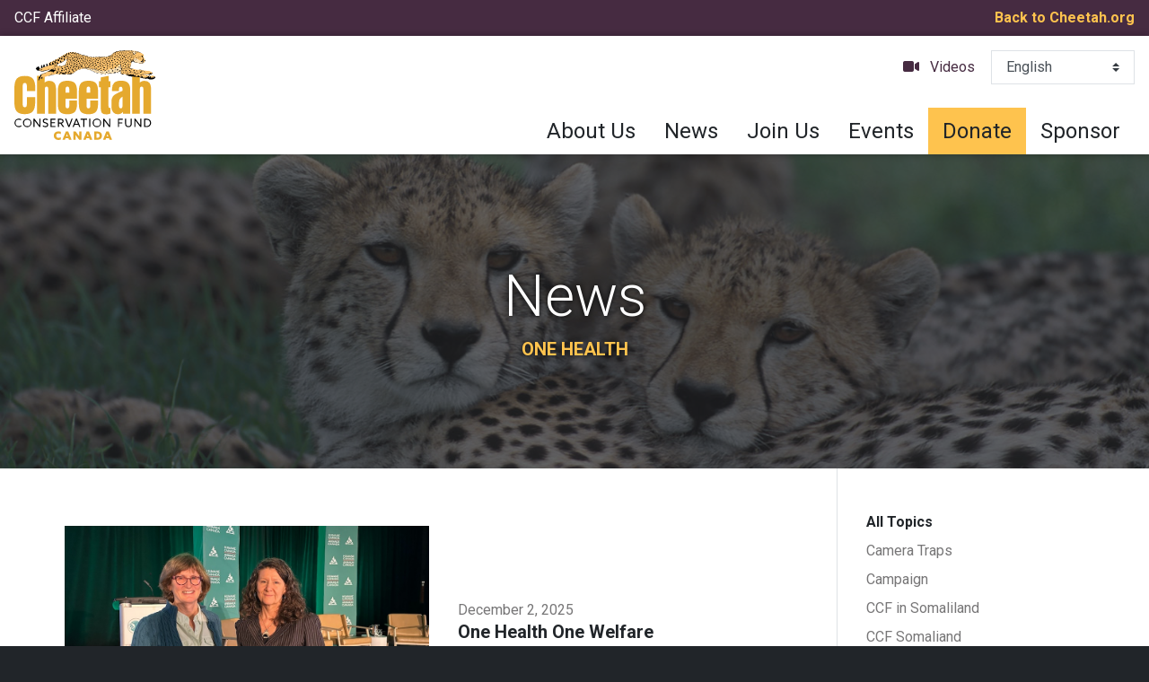

--- FILE ---
content_type: text/html; charset=UTF-8
request_url: https://cheetah.org/canada/tag/one-health/
body_size: 11625
content:

<!DOCTYPE html>

<html lang="en" dir="ltr">

<head>

    <!-- Required meta tags -->
    <meta charset="utf-8">
    <meta name="viewport" content="width=device-width, initial-scale=1, shrink-to-fit=no">
    
    <meta name='robots' content='index, follow, max-image-preview:large, max-snippet:-1, max-video-preview:-1' />

	<!-- This site is optimized with the Yoast SEO plugin v26.5 - https://yoast.com/wordpress/plugins/seo/ -->
	<title>One Health Archives - Cheetah Conservation Fund Canada</title>
	<link rel="canonical" href="https://cheetah.org/canada/tag/one-health/" />
	<meta property="og:locale" content="en_US" />
	<meta property="og:type" content="article" />
	<meta property="og:title" content="One Health Archives - Cheetah Conservation Fund Canada" />
	<meta property="og:url" content="https://cheetah.org/canada/tag/one-health/" />
	<meta property="og:site_name" content="Cheetah Conservation Fund Canada" />
	<meta name="twitter:card" content="summary_large_image" />
	<script type="application/ld+json" class="yoast-schema-graph">{"@context":"https://schema.org","@graph":[{"@type":"CollectionPage","@id":"https://cheetah.org/canada/tag/one-health/","url":"https://cheetah.org/canada/tag/one-health/","name":"One Health Archives - Cheetah Conservation Fund Canada","isPartOf":{"@id":"https://cheetah.org/canada/#website"},"primaryImageOfPage":{"@id":"https://cheetah.org/canada/tag/one-health/#primaryimage"},"image":{"@id":"https://cheetah.org/canada/tag/one-health/#primaryimage"},"thumbnailUrl":"https://cheetah.org/canada/wp-content/uploads/sites/5/2025/12/carolyn-and-barbara.jpeg","breadcrumb":{"@id":"https://cheetah.org/canada/tag/one-health/#breadcrumb"},"inLanguage":"en-US"},{"@type":"ImageObject","inLanguage":"en-US","@id":"https://cheetah.org/canada/tag/one-health/#primaryimage","url":"https://cheetah.org/canada/wp-content/uploads/sites/5/2025/12/carolyn-and-barbara.jpeg","contentUrl":"https://cheetah.org/canada/wp-content/uploads/sites/5/2025/12/carolyn-and-barbara.jpeg","width":1000,"height":598,"caption":"Carolyn Farquhar, Chair of CCF Canada, is with Barbara Cartwright, CEO of Humane Canada"},{"@type":"BreadcrumbList","@id":"https://cheetah.org/canada/tag/one-health/#breadcrumb","itemListElement":[{"@type":"ListItem","position":1,"name":"Home","item":"https://cheetah.org/canada/"},{"@type":"ListItem","position":2,"name":"One Health"}]},{"@type":"WebSite","@id":"https://cheetah.org/canada/#website","url":"https://cheetah.org/canada/","name":"Cheetah Conservation Fund Canada","description":"Cheetah Conservation Fund Canada","publisher":{"@id":"https://cheetah.org/canada/#organization"},"potentialAction":[{"@type":"SearchAction","target":{"@type":"EntryPoint","urlTemplate":"https://cheetah.org/canada/?s={search_term_string}"},"query-input":{"@type":"PropertyValueSpecification","valueRequired":true,"valueName":"search_term_string"}}],"inLanguage":"en-US"},{"@type":"Organization","@id":"https://cheetah.org/canada/#organization","name":"Cheetah Conservation Fund Canada","url":"https://cheetah.org/canada/","logo":{"@type":"ImageObject","inLanguage":"en-US","@id":"https://cheetah.org/canada/#/schema/logo/image/","url":"https://cheetah.org/canada/wp-content/uploads/sites/5/2019/10/CCFCanada_web.svg","contentUrl":"https://cheetah.org/canada/wp-content/uploads/sites/5/2019/10/CCFCanada_web.svg","width":157,"height":100,"caption":"Cheetah Conservation Fund Canada"},"image":{"@id":"https://cheetah.org/canada/#/schema/logo/image/"}}]}</script>
	<!-- / Yoast SEO plugin. -->


<link rel='dns-prefetch' href='//cdnjs.cloudflare.com' />
<link rel='dns-prefetch' href='//stackpath.bootstrapcdn.com' />
<link rel='dns-prefetch' href='//cdn.jsdelivr.net' />
<link rel='dns-prefetch' href='//use.fontawesome.com' />
<link rel='dns-prefetch' href='//fonts.googleapis.com' />
<link rel='dns-prefetch' href='//www.googletagmanager.com' />
<link rel="alternate" type="application/rss+xml" title="Cheetah Conservation Fund Canada &raquo; One Health Tag Feed" href="https://cheetah.org/canada/tag/one-health/feed/" />
<style id='wp-img-auto-sizes-contain-inline-css' type='text/css'>
img:is([sizes=auto i],[sizes^="auto," i]){contain-intrinsic-size:3000px 1500px}
/*# sourceURL=wp-img-auto-sizes-contain-inline-css */
</style>
<style id='wp-emoji-styles-inline-css' type='text/css'>

	img.wp-smiley, img.emoji {
		display: inline !important;
		border: none !important;
		box-shadow: none !important;
		height: 1em !important;
		width: 1em !important;
		margin: 0 0.07em !important;
		vertical-align: -0.1em !important;
		background: none !important;
		padding: 0 !important;
	}
/*# sourceURL=wp-emoji-styles-inline-css */
</style>
<link rel='stylesheet' id='wp-block-library-css' href='https://cheetah.org/canada/wp-includes/css/dist/block-library/style.min.css?ver=6.9' type='text/css' media='all' />
<style id='global-styles-inline-css' type='text/css'>
:root{--wp--preset--aspect-ratio--square: 1;--wp--preset--aspect-ratio--4-3: 4/3;--wp--preset--aspect-ratio--3-4: 3/4;--wp--preset--aspect-ratio--3-2: 3/2;--wp--preset--aspect-ratio--2-3: 2/3;--wp--preset--aspect-ratio--16-9: 16/9;--wp--preset--aspect-ratio--9-16: 9/16;--wp--preset--color--black: #000000;--wp--preset--color--cyan-bluish-gray: #abb8c3;--wp--preset--color--white: #ffffff;--wp--preset--color--pale-pink: #f78da7;--wp--preset--color--vivid-red: #cf2e2e;--wp--preset--color--luminous-vivid-orange: #ff6900;--wp--preset--color--luminous-vivid-amber: #fcb900;--wp--preset--color--light-green-cyan: #7bdcb5;--wp--preset--color--vivid-green-cyan: #00d084;--wp--preset--color--pale-cyan-blue: #8ed1fc;--wp--preset--color--vivid-cyan-blue: #0693e3;--wp--preset--color--vivid-purple: #9b51e0;--wp--preset--gradient--vivid-cyan-blue-to-vivid-purple: linear-gradient(135deg,rgb(6,147,227) 0%,rgb(155,81,224) 100%);--wp--preset--gradient--light-green-cyan-to-vivid-green-cyan: linear-gradient(135deg,rgb(122,220,180) 0%,rgb(0,208,130) 100%);--wp--preset--gradient--luminous-vivid-amber-to-luminous-vivid-orange: linear-gradient(135deg,rgb(252,185,0) 0%,rgb(255,105,0) 100%);--wp--preset--gradient--luminous-vivid-orange-to-vivid-red: linear-gradient(135deg,rgb(255,105,0) 0%,rgb(207,46,46) 100%);--wp--preset--gradient--very-light-gray-to-cyan-bluish-gray: linear-gradient(135deg,rgb(238,238,238) 0%,rgb(169,184,195) 100%);--wp--preset--gradient--cool-to-warm-spectrum: linear-gradient(135deg,rgb(74,234,220) 0%,rgb(151,120,209) 20%,rgb(207,42,186) 40%,rgb(238,44,130) 60%,rgb(251,105,98) 80%,rgb(254,248,76) 100%);--wp--preset--gradient--blush-light-purple: linear-gradient(135deg,rgb(255,206,236) 0%,rgb(152,150,240) 100%);--wp--preset--gradient--blush-bordeaux: linear-gradient(135deg,rgb(254,205,165) 0%,rgb(254,45,45) 50%,rgb(107,0,62) 100%);--wp--preset--gradient--luminous-dusk: linear-gradient(135deg,rgb(255,203,112) 0%,rgb(199,81,192) 50%,rgb(65,88,208) 100%);--wp--preset--gradient--pale-ocean: linear-gradient(135deg,rgb(255,245,203) 0%,rgb(182,227,212) 50%,rgb(51,167,181) 100%);--wp--preset--gradient--electric-grass: linear-gradient(135deg,rgb(202,248,128) 0%,rgb(113,206,126) 100%);--wp--preset--gradient--midnight: linear-gradient(135deg,rgb(2,3,129) 0%,rgb(40,116,252) 100%);--wp--preset--font-size--small: 13px;--wp--preset--font-size--medium: 20px;--wp--preset--font-size--large: 36px;--wp--preset--font-size--x-large: 42px;--wp--preset--spacing--20: 0.44rem;--wp--preset--spacing--30: 0.67rem;--wp--preset--spacing--40: 1rem;--wp--preset--spacing--50: 1.5rem;--wp--preset--spacing--60: 2.25rem;--wp--preset--spacing--70: 3.38rem;--wp--preset--spacing--80: 5.06rem;--wp--preset--shadow--natural: 6px 6px 9px rgba(0, 0, 0, 0.2);--wp--preset--shadow--deep: 12px 12px 50px rgba(0, 0, 0, 0.4);--wp--preset--shadow--sharp: 6px 6px 0px rgba(0, 0, 0, 0.2);--wp--preset--shadow--outlined: 6px 6px 0px -3px rgb(255, 255, 255), 6px 6px rgb(0, 0, 0);--wp--preset--shadow--crisp: 6px 6px 0px rgb(0, 0, 0);}:where(.is-layout-flex){gap: 0.5em;}:where(.is-layout-grid){gap: 0.5em;}body .is-layout-flex{display: flex;}.is-layout-flex{flex-wrap: wrap;align-items: center;}.is-layout-flex > :is(*, div){margin: 0;}body .is-layout-grid{display: grid;}.is-layout-grid > :is(*, div){margin: 0;}:where(.wp-block-columns.is-layout-flex){gap: 2em;}:where(.wp-block-columns.is-layout-grid){gap: 2em;}:where(.wp-block-post-template.is-layout-flex){gap: 1.25em;}:where(.wp-block-post-template.is-layout-grid){gap: 1.25em;}.has-black-color{color: var(--wp--preset--color--black) !important;}.has-cyan-bluish-gray-color{color: var(--wp--preset--color--cyan-bluish-gray) !important;}.has-white-color{color: var(--wp--preset--color--white) !important;}.has-pale-pink-color{color: var(--wp--preset--color--pale-pink) !important;}.has-vivid-red-color{color: var(--wp--preset--color--vivid-red) !important;}.has-luminous-vivid-orange-color{color: var(--wp--preset--color--luminous-vivid-orange) !important;}.has-luminous-vivid-amber-color{color: var(--wp--preset--color--luminous-vivid-amber) !important;}.has-light-green-cyan-color{color: var(--wp--preset--color--light-green-cyan) !important;}.has-vivid-green-cyan-color{color: var(--wp--preset--color--vivid-green-cyan) !important;}.has-pale-cyan-blue-color{color: var(--wp--preset--color--pale-cyan-blue) !important;}.has-vivid-cyan-blue-color{color: var(--wp--preset--color--vivid-cyan-blue) !important;}.has-vivid-purple-color{color: var(--wp--preset--color--vivid-purple) !important;}.has-black-background-color{background-color: var(--wp--preset--color--black) !important;}.has-cyan-bluish-gray-background-color{background-color: var(--wp--preset--color--cyan-bluish-gray) !important;}.has-white-background-color{background-color: var(--wp--preset--color--white) !important;}.has-pale-pink-background-color{background-color: var(--wp--preset--color--pale-pink) !important;}.has-vivid-red-background-color{background-color: var(--wp--preset--color--vivid-red) !important;}.has-luminous-vivid-orange-background-color{background-color: var(--wp--preset--color--luminous-vivid-orange) !important;}.has-luminous-vivid-amber-background-color{background-color: var(--wp--preset--color--luminous-vivid-amber) !important;}.has-light-green-cyan-background-color{background-color: var(--wp--preset--color--light-green-cyan) !important;}.has-vivid-green-cyan-background-color{background-color: var(--wp--preset--color--vivid-green-cyan) !important;}.has-pale-cyan-blue-background-color{background-color: var(--wp--preset--color--pale-cyan-blue) !important;}.has-vivid-cyan-blue-background-color{background-color: var(--wp--preset--color--vivid-cyan-blue) !important;}.has-vivid-purple-background-color{background-color: var(--wp--preset--color--vivid-purple) !important;}.has-black-border-color{border-color: var(--wp--preset--color--black) !important;}.has-cyan-bluish-gray-border-color{border-color: var(--wp--preset--color--cyan-bluish-gray) !important;}.has-white-border-color{border-color: var(--wp--preset--color--white) !important;}.has-pale-pink-border-color{border-color: var(--wp--preset--color--pale-pink) !important;}.has-vivid-red-border-color{border-color: var(--wp--preset--color--vivid-red) !important;}.has-luminous-vivid-orange-border-color{border-color: var(--wp--preset--color--luminous-vivid-orange) !important;}.has-luminous-vivid-amber-border-color{border-color: var(--wp--preset--color--luminous-vivid-amber) !important;}.has-light-green-cyan-border-color{border-color: var(--wp--preset--color--light-green-cyan) !important;}.has-vivid-green-cyan-border-color{border-color: var(--wp--preset--color--vivid-green-cyan) !important;}.has-pale-cyan-blue-border-color{border-color: var(--wp--preset--color--pale-cyan-blue) !important;}.has-vivid-cyan-blue-border-color{border-color: var(--wp--preset--color--vivid-cyan-blue) !important;}.has-vivid-purple-border-color{border-color: var(--wp--preset--color--vivid-purple) !important;}.has-vivid-cyan-blue-to-vivid-purple-gradient-background{background: var(--wp--preset--gradient--vivid-cyan-blue-to-vivid-purple) !important;}.has-light-green-cyan-to-vivid-green-cyan-gradient-background{background: var(--wp--preset--gradient--light-green-cyan-to-vivid-green-cyan) !important;}.has-luminous-vivid-amber-to-luminous-vivid-orange-gradient-background{background: var(--wp--preset--gradient--luminous-vivid-amber-to-luminous-vivid-orange) !important;}.has-luminous-vivid-orange-to-vivid-red-gradient-background{background: var(--wp--preset--gradient--luminous-vivid-orange-to-vivid-red) !important;}.has-very-light-gray-to-cyan-bluish-gray-gradient-background{background: var(--wp--preset--gradient--very-light-gray-to-cyan-bluish-gray) !important;}.has-cool-to-warm-spectrum-gradient-background{background: var(--wp--preset--gradient--cool-to-warm-spectrum) !important;}.has-blush-light-purple-gradient-background{background: var(--wp--preset--gradient--blush-light-purple) !important;}.has-blush-bordeaux-gradient-background{background: var(--wp--preset--gradient--blush-bordeaux) !important;}.has-luminous-dusk-gradient-background{background: var(--wp--preset--gradient--luminous-dusk) !important;}.has-pale-ocean-gradient-background{background: var(--wp--preset--gradient--pale-ocean) !important;}.has-electric-grass-gradient-background{background: var(--wp--preset--gradient--electric-grass) !important;}.has-midnight-gradient-background{background: var(--wp--preset--gradient--midnight) !important;}.has-small-font-size{font-size: var(--wp--preset--font-size--small) !important;}.has-medium-font-size{font-size: var(--wp--preset--font-size--medium) !important;}.has-large-font-size{font-size: var(--wp--preset--font-size--large) !important;}.has-x-large-font-size{font-size: var(--wp--preset--font-size--x-large) !important;}
/*# sourceURL=global-styles-inline-css */
</style>

<style id='classic-theme-styles-inline-css' type='text/css'>
/*! This file is auto-generated */
.wp-block-button__link{color:#fff;background-color:#32373c;border-radius:9999px;box-shadow:none;text-decoration:none;padding:calc(.667em + 2px) calc(1.333em + 2px);font-size:1.125em}.wp-block-file__button{background:#32373c;color:#fff;text-decoration:none}
/*# sourceURL=/wp-includes/css/classic-themes.min.css */
</style>
<style id='font-awesome-svg-styles-default-inline-css' type='text/css'>
.svg-inline--fa {
  display: inline-block;
  height: 1em;
  overflow: visible;
  vertical-align: -.125em;
}
/*# sourceURL=font-awesome-svg-styles-default-inline-css */
</style>
<link rel='stylesheet' id='font-awesome-svg-styles-css' href='https://cheetah.org/canada/wp-content/uploads/sites/5/font-awesome/v6.7.2/css/svg-with-js.css' type='text/css' media='all' />
<style id='font-awesome-svg-styles-inline-css' type='text/css'>
   .wp-block-font-awesome-icon svg::before,
   .wp-rich-text-font-awesome-icon svg::before {content: unset;}
/*# sourceURL=font-awesome-svg-styles-inline-css */
</style>
<link rel='stylesheet' id='woocommerce-layout-css' href='https://cheetah.org/canada/wp-content/plugins/woocommerce/assets/css/woocommerce-layout.css?ver=10.3.7' type='text/css' media='all' />
<link rel='stylesheet' id='woocommerce-smallscreen-css' href='https://cheetah.org/canada/wp-content/plugins/woocommerce/assets/css/woocommerce-smallscreen.css?ver=10.3.7' type='text/css' media='only screen and (max-width: 768px)' />
<link rel='stylesheet' id='woocommerce-general-css' href='https://cheetah.org/canada/wp-content/plugins/woocommerce/assets/css/woocommerce.css?ver=10.3.7' type='text/css' media='all' />
<style id='woocommerce-inline-inline-css' type='text/css'>
.woocommerce form .form-row .required { visibility: visible; }
/*# sourceURL=woocommerce-inline-inline-css */
</style>
<link rel='stylesheet' id='brands-styles-css' href='https://cheetah.org/canada/wp-content/plugins/woocommerce/assets/css/brands.css?ver=10.3.7' type='text/css' media='all' />
<link rel='stylesheet' id='theme-css' href='https://cheetah.org/canada/wp-content/themes/ccf-twentynineteen/css/theme.css?ver=6.9' type='text/css' media='all' />
<link rel='stylesheet' id='fontAwesome-css' href='https://use.fontawesome.com/releases/v5.5.0/css/all.css?ver=6.9' type='text/css' media='all' />
<link rel='stylesheet' id='googleFonts-css' href='https://fonts.googleapis.com/css?family=Roboto%3A300%2C300i%2C400%2C400i%2C700%2C700i%2C900%2C900i&#038;ver=6.9' type='text/css' media='all' />
<link rel='stylesheet' id='lightbox-css-css' href='https://cdnjs.cloudflare.com/ajax/libs/ekko-lightbox/5.3.0/ekko-lightbox.css?ver=6.9' type='text/css' media='all' />
<link rel='stylesheet' id='font-awesome-official-css' href='https://use.fontawesome.com/releases/v6.7.2/css/all.css' type='text/css' media='all' integrity="sha384-nRgPTkuX86pH8yjPJUAFuASXQSSl2/bBUiNV47vSYpKFxHJhbcrGnmlYpYJMeD7a" crossorigin="anonymous" />
<link rel='stylesheet' id='font-awesome-official-v4shim-css' href='https://use.fontawesome.com/releases/v6.7.2/css/v4-shims.css' type='text/css' media='all' integrity="sha384-npPMK6zwqNmU3qyCCxEcWJkLBNYxEFM1nGgSoAWuCCXqVVz0cvwKEMfyTNkOxM2N" crossorigin="anonymous" />
<script type="text/javascript" src="https://cheetah.org/canada/wp-includes/js/jquery/jquery.min.js?ver=3.7.1" id="jquery-core-js"></script>
<script type="text/javascript" src="https://cheetah.org/canada/wp-includes/js/jquery/jquery-migrate.min.js?ver=3.4.1" id="jquery-migrate-js"></script>
<script type="text/javascript" src="https://cheetah.org/canada/wp-content/plugins/woocommerce/assets/js/jquery-blockui/jquery.blockUI.min.js?ver=2.7.0-wc.10.3.7" id="wc-jquery-blockui-js" defer="defer" data-wp-strategy="defer"></script>
<script type="text/javascript" id="wc-add-to-cart-js-extra">
/* <![CDATA[ */
var wc_add_to_cart_params = {"ajax_url":"/canada/wp-admin/admin-ajax.php","wc_ajax_url":"/canada/?wc-ajax=%%endpoint%%","i18n_view_cart":"View cart","cart_url":"https://cheetah.org/canada","is_cart":"","cart_redirect_after_add":"no"};
//# sourceURL=wc-add-to-cart-js-extra
/* ]]> */
</script>
<script type="text/javascript" src="https://cheetah.org/canada/wp-content/plugins/woocommerce/assets/js/frontend/add-to-cart.min.js?ver=10.3.7" id="wc-add-to-cart-js" defer="defer" data-wp-strategy="defer"></script>
<script type="text/javascript" src="https://cheetah.org/canada/wp-content/plugins/woocommerce/assets/js/js-cookie/js.cookie.min.js?ver=2.1.4-wc.10.3.7" id="wc-js-cookie-js" defer="defer" data-wp-strategy="defer"></script>
<script type="text/javascript" id="woocommerce-js-extra">
/* <![CDATA[ */
var woocommerce_params = {"ajax_url":"/canada/wp-admin/admin-ajax.php","wc_ajax_url":"/canada/?wc-ajax=%%endpoint%%","i18n_password_show":"Show password","i18n_password_hide":"Hide password"};
//# sourceURL=woocommerce-js-extra
/* ]]> */
</script>
<script type="text/javascript" src="https://cheetah.org/canada/wp-content/plugins/woocommerce/assets/js/frontend/woocommerce.min.js?ver=10.3.7" id="woocommerce-js" defer="defer" data-wp-strategy="defer"></script>
<script type="text/javascript" id="WCPAY_ASSETS-js-extra">
/* <![CDATA[ */
var wcpayAssets = {"url":"https://cheetah.org/canada/wp-content/plugins/woocommerce-payments/dist/"};
//# sourceURL=WCPAY_ASSETS-js-extra
/* ]]> */
</script>
<link rel="https://api.w.org/" href="https://cheetah.org/canada/wp-json/" /><link rel="alternate" title="JSON" type="application/json" href="https://cheetah.org/canada/wp-json/wp/v2/tags/236" /><link rel="EditURI" type="application/rsd+xml" title="RSD" href="https://cheetah.org/canada/xmlrpc.php?rsd" />
<meta name="generator" content="WordPress 6.9" />
<meta name="generator" content="WooCommerce 10.3.7" />
<meta name="generator" content="Site Kit by Google 1.170.0" /><!-- Google Tag Manager -->
<script>(function(w,d,s,l,i){w[l]=w[l]||[];w[l].push({'gtm.start':
new Date().getTime(),event:'gtm.js'});var f=d.getElementsByTagName(s)[0],
j=d.createElement(s),dl=l!='dataLayer'?'&l='+l:'';j.async=true;j.src=
'https://www.googletagmanager.com/gtm.js?id='+i+dl;f.parentNode.insertBefore(j,f);
})(window,document,'script','dataLayer','GTM-M7GMFN4');</script>
<!-- End Google Tag Manager -->	<noscript><style>.woocommerce-product-gallery{ opacity: 1 !important; }</style></noscript>
	<!-- Global site tag (gtag.js) - Google Analytics -->
<script async src="https://www.googletagmanager.com/gtag/js?id=UA-86882783-1"></script>
<script>
  window.dataLayer = window.dataLayer || [];
  function gtag(){dataLayer.push(arguments);}
  gtag('js', new Date());

  gtag('config', 'UA-86882783-1');
</script>
<link rel="icon" href="https://cheetah.org/canada/wp-content/uploads/sites/5/2021/10/cropped-Favicon_512x512-32x32.png" sizes="32x32" />
<link rel="icon" href="https://cheetah.org/canada/wp-content/uploads/sites/5/2021/10/cropped-Favicon_512x512-192x192.png" sizes="192x192" />
<link rel="apple-touch-icon" href="https://cheetah.org/canada/wp-content/uploads/sites/5/2021/10/cropped-Favicon_512x512-180x180.png" />
<meta name="msapplication-TileImage" content="https://cheetah.org/canada/wp-content/uploads/sites/5/2021/10/cropped-Favicon_512x512-270x270.png" />

<link rel='stylesheet' id='wc-blocks-style-css' href='https://cheetah.org/canada/wp-content/plugins/woocommerce/assets/client/blocks/wc-blocks.css?ver=wc-10.3.7' type='text/css' media='all' />
</head>

<body class="archive tag tag-one-health tag-236 wp-custom-logo wp-theme-ccf-twentynineteen wp-child-theme-ccf-twentynineteen-child theme-ccf-twentynineteen woocommerce-no-js">

    
    <!-- For keyboard users -->
    <a class="sr-only sr-only-focusable skip-menu" href="#content" title="Skip Header">Skip Header</a>

    <header id="global-header">

        
        
        <div class="container-fluid bg-info py-1">

            <div class="row align-items-center justify-content-between fs-md">

                <div class="col-auto">

                                            <p class="text-white f-sans-serif">CCF Affiliate</p>
                                    
                </div>
                <!-- .col -->

                <div class="col-auto">
                    <a class="text-primary font-weight-bold" href="/">Back to Cheetah.org</a>
                </div>
                <!-- .col -->
            
            </div>
            <!-- .row -->

        </div>
        <!-- .container-fluid -->

        
        <div class="container-fluid shadow-sm z-index-900">
        
            <div class="row justify-content-between align-items-stretch">

                <div class="col-md-auto py-2">

                    <div class="d-flex justify-content-center justify-content-md-start align-items-center h-100">
                        <a href="https://cheetah.org/canada/" class="custom-logo-link" rel="home"><img width="157" height="100" src="https://cheetah.org/canada/wp-content/uploads/sites/5/2019/10/CCFCanada_web.svg" class="custom-logo" alt="Cheetah Conservation Fund Canada" decoding="async" /></a>                    </div>
                    
                </div>
                <!-- .col -->
                
                <!-- Mobile Only Buttons -->
                
                <div class="col-md-auto d-md-flex d-xl-none align-self-center border-top border-md-0">

                    <div class="row align-items-center justify-content-between py-2">

                        <div class="col-auto order-md-last">
                            <button class="navbar-toggler no-btn-style" type="button" data-toggle="collapse" data-target="#nav-primary"
                                aria-controls="nav-primary" aria-expanded="false" aria-label="Toggle navigation">
                                <span class="fas fa-bars fa-lg"></span>
                            </button>
                        </div>
                        <!-- .col -->

                        <div class="col-auto">
                            <ul class="extensible-list horizontal">
                                
                                
                                                                
                                <li>
                                    <a class="btn btn-primary" href="https://cheetah.org/canada/donate" title="Donate">Donate</a>
                                </li>

                                
                            </ul>
                        </div>
                        <!-- .col -->

                    </div>

                </div>
                <!-- .col -->

                <div class="col-xl-auto d-xl-flex">

                    <!-- Primary Navigation -->

                    <div class="collapse d-xl-flex flex-column align-self-stretch mx-n2 mx-xl-0 border-top border-xl-0" id="nav-primary">

                        <nav class="py-2">

                            <ul class="extensible-list horizontal justify-content-center justify-content-xl-end">

                                                                
                                <li class="d-none d-xl-block fs-md">

                                    <a class="text-primary has-icon text-info" href="https://cheetah.org/canada/videos">
                                        <span class="fas fa-video"></span>
                                        <span class="title">Videos</span>
                                    </a>
                                    
                                </li>

                                                                
                                <!-- Language --> 
                                <li style="width:160px" dir="ltr">
                                    <div class="gtranslate_wrapper" id="gt-wrapper-73730481"></div>                                </li>

                                                                
                            </ul>

                        </nav>

                        <nav class="nav mt-auto justify-content-end" role="navigation"><div class="nav-item "><a class="nav-link  " href="https://cheetah.org/canada/about-us/" title="">About Us</a></div><div class="nav-item "><a class="nav-link  " href="https://cheetah.org/canada/news/" title="">News</a></div><div class="nav-item "><a class="nav-link  " href="https://cheetah.org/canada/volunteer/" title="">Join Us</a></div><div class="nav-item "><a class="nav-link  " href="https://cheetah.org/canada/events/" title="">Events</a></div><div class="nav-item donate"><a class="nav-link  " href="https://cheetah.org/canada/donate/" title="">Donate</a></div><div class="nav-item "><a class="nav-link  " href="https://cheetah.org/canada/sponsor-a-cheetah/" title="">Sponsor</a></div></nav>                        
                    </div>
                    <!-- .collapse -->
                    
                </div>
                <!-- .col -->

            </div>
            <!-- .row -->

        </div>
        <!-- .container-fluid -->

    </header>
    <!-- #global-header -->


<style>
    .banner-with-background.featured-image::before{
        background-image: url(https://cheetah.org/canada/wp-content/uploads/sites/5/2019/10/ccf-united-states-news-1.jpg);
        opacity : .3;
    }
</style>


<main id="content" role="main">

    <div class="bg-dark banner-with-background featured-image d-flex flex-column">

        <div class="container my-auto">

            <div class="text-white text-shadow text-center">
                <h1 class="display-3 text-white">
                    News
                </h1>
                                    <h2 class="h5 text-uppercase text-primary">One Health</h2>
                            </div>
            <!-- .narrow -->
        
        </div>
        <!-- .container -->

    </div>
    <!-- .banner-with-background -->

    <div class="btn-toggle d-lg-none">
        <button class="btn btn-block btn-lg btn-primary" data-toggle="collapse" data-target="#toggle-target"
            aria-expanded="false" aria-controls="toggle-target">
            <span class="title">Topics</span>
        </button>
    </div>

    <div class="container">

        <div class="row">

            <div class="col-lg-3 mt-4 border-lg-left mt-lg-0 order-lg-last">

                <div class="sticky-top">

                    <nav class="collapse d-lg-block px-2 py-lg-4" id="toggle-target" role="navigation">

                        <ul class="extensible-list fs-md">

                            <li><a class="text-body font-weight-bold" href="https://cheetah.org/canada/news/">All Topics</a></li>
                            
                            
                             

                            <li><a class="text-muted" href="https://cheetah.org/canada/category/ccf-blog/camera-traps/">Camera Traps</a></li>
                            
                                                        
                            
                             

                            <li><a class="text-muted" href="https://cheetah.org/canada/category/ccf-blog/campaign/">Campaign</a></li>
                            
                                                        
                            
                                                        
                            
                             

                            <li><a class="text-muted" href="https://cheetah.org/canada/category/ccf-blog/ccf-in-somaliland/">CCF in Somaliland</a></li>
                            
                                                        
                            
                             

                            <li><a class="text-muted" href="https://cheetah.org/canada/category/ccf-somaliand/">CCF Somaliand</a></li>
                            
                                                        
                            
                             

                            <li><a class="text-muted" href="https://cheetah.org/canada/category/ccf-blog/cheetah/">Cheetah</a></li>
                            
                                                        
                            
                             

                            <li><a class="text-muted" href="https://cheetah.org/canada/category/supporters/cheetah-fit/">Cheetah Fit</a></li>
                            
                                                        
                            
                             

                            <li><a class="text-muted" href="https://cheetah.org/canada/category/supporters/communities/">Communities</a></li>
                            
                                                        
                            
                             

                            <li><a class="text-muted" href="https://cheetah.org/canada/category/ccf-blog/companies/">Companies</a></li>
                            
                                                        
                            
                             

                            <li><a class="text-muted" href="https://cheetah.org/canada/category/ccf-blog/conservation/">Conservation</a></li>
                            
                                                        
                            
                             

                            <li><a class="text-muted" href="https://cheetah.org/canada/category/ccf-blog/education/">Education</a></li>
                            
                                                        
                            
                             

                            <li><a class="text-muted" href="https://cheetah.org/canada/category/ccf-blog/event/">Event</a></li>
                            
                                                        
                            
                             

                            <li><a class="text-muted" href="https://cheetah.org/canada/category/ccf-blog/for-kids/">For Kids</a></li>
                            
                                                        
                            
                             

                            <li><a class="text-muted" href="https://cheetah.org/canada/category/ccf-blog/human-wildlife-conflict/">Human-Wildlife Conflict</a></li>
                            
                                                        
                            
                             

                            <li><a class="text-muted" href="https://cheetah.org/canada/category/ccf-blog/illegal-pet-trade/">Illegal Pet Trade</a></li>
                            
                                                        
                            
                             

                            <li><a class="text-muted" href="https://cheetah.org/canada/category/ccf-blog/impact/">Impact</a></li>
                            
                                                        
                            
                             

                            <li><a class="text-muted" href="https://cheetah.org/canada/category/ccf-blog/international-collaboration/">International Collaboration</a></li>
                            
                                                        
                            
                             

                            <li><a class="text-muted" href="https://cheetah.org/canada/category/ccf-blog/internship/">Internship</a></li>
                            
                                                        
                            
                             

                            <li><a class="text-muted" href="https://cheetah.org/canada/category/ccf-blog/life-at-ccf/">Life at CCF</a></li>
                            
                                                        
                            
                             

                            <li><a class="text-muted" href="https://cheetah.org/canada/category/ccf-blog/livelihood/">Livelihood</a></li>
                            
                                                        
                            
                             

                            <li><a class="text-muted" href="https://cheetah.org/canada/category/ccf-blog/livestock-guarding-dogs/">Livestock Guarding Dogs</a></li>
                            
                                                        
                            
                             

                            <li><a class="text-muted" href="https://cheetah.org/canada/category/ccf-blog/outreach/">Outreach</a></li>
                            
                                                        
                            
                             

                            <li><a class="text-muted" href="https://cheetah.org/canada/category/press-releases/">Press Releases</a></li>
                            
                                                        
                            
                             

                            <li><a class="text-muted" href="https://cheetah.org/canada/category/ccf-blog/research/">Research</a></li>
                            
                                                        
                            
                             

                            <li><a class="text-muted" href="https://cheetah.org/canada/category/ccf-blog/resident-cheetahs/">Resident Cheetahs</a></li>
                            
                                                        
                            
                             

                            <li><a class="text-muted" href="https://cheetah.org/canada/category/ccf-blog/success-stories/">Success Stories</a></li>
                            
                                                        
                            
                             

                            <li><a class="text-muted" href="https://cheetah.org/canada/category/supporters/">Supporters</a></li>
                            
                                                        
                            
                             

                            <li><a class="text-muted" href="https://cheetah.org/canada/category/uncategorized/">Uncategorized</a></li>
                            
                                                        
                            
                             

                            <li><a class="text-muted" href="https://cheetah.org/canada/category/ccf-blog/visitor-story/">Visitor Story</a></li>
                            
                                                        
                            
                             

                            <li><a class="text-muted" href="https://cheetah.org/canada/category/ccf-blog/volunteer-story/">Volunteer Story</a></li>
                            
                                                        
                            
                             

                            <li><a class="text-muted" href="https://cheetah.org/canada/category/ccf-blog/working-guest-story/">Working Guest Story</a></li>
                            
                                                        
                            
                        </ul>
                    
                    </nav>
                    <!-- .bg-light -->

                </div>
                <!-- .bg-light -->

            </div>
            <!-- .col -->

            <div class="col-lg-9 overflow-hidden" id="primary-content">

                <div class="my-5">

                    
                    <div class="row align-items-center my-3">

                        <div class="col-lg-6">
                            <a href="https://cheetah.org/canada/2025/12/02/one-health-one-welfare/" title="One Health One Welfare">

                            
                            <img class="w-100" src="https://cheetah.org/canada/wp-content/uploads/sites/5/2025/12/carolyn-and-barbara.jpeg" alt="One Health One Welfare">

                            
                            </a>

                        </div>
                        <!-- .col-6 -->

                        <div class="col-lg-6">
                            <p class="text-muted f-sans-serif mb-0 fs-md">December 2, 2025</p>
                            <h5 class="mb-0">One Health One Welfare</h5>
                            <a class="link text-secondary stretched-link fs-md" href="https://cheetah.org/canada/2025/12/02/one-health-one-welfare/">Read More</a>
                        </div>
                        <!-- .col-6 -->
                    
                    </div>
                    <!-- .row -->

                    
                    <div class="row align-items-center my-3">

                        <div class="col-lg-6">
                            <a href="https://cheetah.org/canada/2025/11/02/ccfs-rabies-vaccination-outreach/" title="CCF&#8217;s Rabies Vaccination Outreach">

                            
                            <img class="w-100" src="https://cheetah.org/canada/wp-content/uploads/sites/5/2025/11/Screenshot-2025-11-02-at-11.25.19-AM.png" alt="CCF&#8217;s Rabies Vaccination Outreach">

                            
                            </a>

                        </div>
                        <!-- .col-6 -->

                        <div class="col-lg-6">
                            <p class="text-muted f-sans-serif mb-0 fs-md">November 2, 2025</p>
                            <h5 class="mb-0">CCF&#8217;s Rabies Vaccination Outreach</h5>
                            <a class="link text-secondary stretched-link fs-md" href="https://cheetah.org/canada/2025/11/02/ccfs-rabies-vaccination-outreach/">Read More</a>
                        </div>
                        <!-- .col-6 -->
                    
                    </div>
                    <!-- .row -->

                    
                    <div class="row align-items-center my-3">

                        <div class="col-lg-6">
                            <a href="https://cheetah.org/canada/2025/09/28/10000-rabies-vaccination-reached/" title="10,000 Rabies Vaccinations Reached!">

                            
                            <img class="w-100" src="https://cheetah.org/canada/wp-content/uploads/sites/5/2025/09/Rabies-campaign-Dog-10000-1-e1759095144746.jpeg" alt="10,000 Rabies Vaccinations Reached!">

                            
                            </a>

                        </div>
                        <!-- .col-6 -->

                        <div class="col-lg-6">
                            <p class="text-muted f-sans-serif mb-0 fs-md">September 28, 2025</p>
                            <h5 class="mb-0">10,000 Rabies Vaccinations Reached!</h5>
                            <a class="link text-secondary stretched-link fs-md" href="https://cheetah.org/canada/2025/09/28/10000-rabies-vaccination-reached/">Read More</a>
                        </div>
                        <!-- .col-6 -->
                    
                    </div>
                    <!-- .row -->

                    
                    <div class="row align-items-center my-3">

                        <div class="col-lg-6">
                            <a href="https://cheetah.org/canada/2020/12/03/the-benefits-of-healthy-ecosystems/" title="The Benefits of Healthy Ecosystems">

                            
                            <img class="w-100" src="https://cheetah.org/canada/wp-content/uploads/sites/5/2020/12/Waterberg-Plateau-Vanessa-Dewson.jpg" alt="The Benefits of Healthy Ecosystems">

                            
                            </a>

                        </div>
                        <!-- .col-6 -->

                        <div class="col-lg-6">
                            <p class="text-muted f-sans-serif mb-0 fs-md">December 3, 2020</p>
                            <h5 class="mb-0">The Benefits of Healthy Ecosystems</h5>
                            <a class="link text-secondary stretched-link fs-md" href="https://cheetah.org/canada/2020/12/03/the-benefits-of-healthy-ecosystems/">Read More</a>
                        </div>
                        <!-- .col-6 -->
                    
                    </div>
                    <!-- .row -->

                    
                    <div class="pagination justify-content-center">

                                                
                    </div>

                </div>
                <!-- .medium -->

            </div>
            <!-- .col -->
            
        </div>
        <!-- .row -->
    
    </div>
    <!-- .container -->

</main>
<!-- #content -->


  <section class="featured-panel responsive-lg">

    <div class="card bg-dark">

      
      <img class="card-img opacity-30 show-on-mobile" src="https://cheetah.org/canada/wp-content/uploads/sites/5/2019/10/1500_1000_CalltoActionFooter.jpg" alt="">

      
      <div class="card-img-overlay d-flex px-0">

        <div class="container-fluid align-self-center">

          <div class="narrow py-2 text-white text-center">

            
            <h2 class="text-shadow">
              Help Save the Cheetah from Extinction            </h2>

            
            
            <div class="text-shadow mb-2">
              <p>With less than 7,500 cheetahs remaining in the wild &#8211; and the illegal pet trade increasing &#8211; cheetahs are now listed as “Vulnerable” by the International Union for the Conservation of Nature (IUCN) Red List of Threatened Species.</p>
<p>By partnering with Cheetah Conservation Fund (CCF) in Namibia and Somaliland, we&#8217;re doing all that we can to save the cheetah from extinction. Help us by donating today!</p>
            </div>

            

            
            <div class="row justify-content-center">

              <div class="col-md-6">
                <a class="btn btn-lg btn-block btn-primary" href="http://www.cheetah.org/canada/donate">Donate</a>
              </div>
              <!-- .col -->

            </div>
            <!-- .matrix-border -->

            
          </div>

        </div>
        <!-- .container -->
      </div>
    </div>
  
  </section>
  

<footer role="contentinfo">

    
    <div class="bg-light py-5">

        <div class="container">

            <div class="row">

                <div class="col-lg-6 col-xl-4 mb-3 mb-xl-0">

                    <h5 class="mb-0">Cheetah Conservation Fund</h5>

                                    
                        <div class="fs-md mb-2">

                            <p class="f-sans-serif text-muted"><strong>Canada</strong></p>
                        
                            <p><strong>Address:</strong><br />
Toronto, Ontario</p>
<p><strong>Phone:</strong></p>
<p>(819) 271-8529</p>
                        
                        </div>

                        
                            <p class="fs-md"><a class="link text-body" href="/cdn-cgi/l/email-protection#ffbc9e919e9b9ebf9c979a9a8b9e97d1908d98">Contact Us</a></p>
                        
                        
                        
                </div>
                <!-- .col -->

                <div class="col-lg-6 col-xl-4">

                 
                                            <h5>Cheetah Conservation Fund Canada </h5>
                    
                    
                    <div class="f-serif fs-md mb-2">
                        <p>We are a registered charitable organization BN: 86513 6824 RR0001. Donations are fully tax-deductible in Canada if given to Cheetah Conservation Fund Canada and/or deposited to a Canadian bank. <a href="https://apps.cra-arc.gc.ca/ebci/hacc/srch/pub/dsplyRprtngPrd?q.srchNm=Cheetah+Conservation+Fund&amp;q.stts=0007&amp;selectedCharityBn=865136824RR0001&amp;dsrdPg=1" target="_blank" rel="noopener">See our Canada Revenue Agency listing.</a></p>
                    </div>

                    
                    
                    <a class="btn btn-primary" href="http://www.cheetah.org/canada/donate">Donate</a>
                    
                    
                                    
                </div>
                <!-- .col -->

                <div class="col-lg-6 col-xl-4">

                    <h5>Follow Us</h5>

                    
                        <ul class="extensible-list horizontal fs-lg">

                        
                            <li>

                                
                                    <a class="text-body" href="https://www.facebook.com/CheetahConservationFundCanada/" title="" target="_blank">
                                    
                                                                            <i class="fab fa-facebook-f"></i>                                                                        
                                    </a>
                                
                                
                            </li>


                        
                            <li>

                                
                                    <a class="text-body" href="https://www.instagram.com/cheetahcanada/" title="" target="_blank">
                                    
                                                                            <i class="fab fa-instagram"></i>                                                                        
                                    </a>
                                
                                
                            </li>


                        
                            <li>

                                
                                    <a class="text-body" href="https://ca.linkedin.com/company/cheetah-conservation-fund-canada" title="" target="_blank">
                                    
                                                                            <i class="fab fa-linkedin"></i>                                                                        
                                    </a>
                                
                                
                            </li>


                        
                            <li>

                                
                                    <a class="text-body" href="https://www.threads.net/@cheetahcanada" title="" target="_blank">
                                    
                                                                            <i class="fab fa-threads"></i>                                                                        
                                    </a>
                                
                                
                            </li>


                        
                            <li>

                                
                                    <a class="text-body" href="https://www.tiktok.com/@ccfcheetah" title="" target="_blank">
                                    
                                                                            <i class="fa-brands fa-tiktok"></i>                                                                        
                                    </a>
                                
                                
                            </li>


                        
                            <li>

                                
                                    <a class="text-body" href="https://bsky.app/profile/cheetahcanada2003.bsky.social" title="" target="_blank">
                                    
                                                                            <i class="fa-brands fa-bluesky"></i>                                                                        
                                    </a>
                                
                                
                            </li>


                        
                        </ul>
					<h5>Join Our Mailing List</h5>


                    
                    <div class="f-serif fs-md mb-2">
                        <p><a href="https://cheetah.org/canada/sign-up-for-communications/">Sign-up for Communications</a> from Cheetah Canada</p>
                    </div>

                    
                
                    
                </div>
                <!-- .col -->

            </div>
            <!-- .row -->

        </div>
        <!-- .container -->

    </div>
    <!-- .bg-light -->

    <div class="bg-dark py-2">

        <div class="container f-sans-serif text-white">

            <ul class="extensible-list horizontal f-sans-serif fs-sm">
                <li>
                    &#169; 2026 Cheetah Conservation Fund
                </li>
                <li>
                    <a class="text-reset" href="/privacy-policy">Privacy Policy</a>
                </li>
            </ul>

        </div>
        <!-- .container -->

    </div>
    <!-- .bg-dark -->

</footer>

<script data-cfasync="false" src="/cdn-cgi/scripts/5c5dd728/cloudflare-static/email-decode.min.js"></script><script type="speculationrules">
{"prefetch":[{"source":"document","where":{"and":[{"href_matches":"/canada/*"},{"not":{"href_matches":["/canada/wp-*.php","/canada/wp-admin/*","/canada/wp-content/uploads/sites/5/*","/canada/wp-content/*","/canada/wp-content/plugins/*","/canada/wp-content/themes/ccf-twentynineteen-child/*","/canada/wp-content/themes/ccf-twentynineteen/*","/canada/*\\?(.+)"]}},{"not":{"selector_matches":"a[rel~=\"nofollow\"]"}},{"not":{"selector_matches":".no-prefetch, .no-prefetch a"}}]},"eagerness":"conservative"}]}
</script>
	<script type='text/javascript'>
		(function () {
			var c = document.body.className;
			c = c.replace(/woocommerce-no-js/, 'woocommerce-js');
			document.body.className = c;
		})();
	</script>
	<script type="text/javascript" src="https://cdnjs.cloudflare.com/ajax/libs/popper.js/1.14.6/umd/popper.min.js?ver=1.14.3" id="popper-js"></script>
<script type="text/javascript" src="https://stackpath.bootstrapcdn.com/bootstrap/4.2.1/js/bootstrap.min.js?ver=4.2.1" id="bootstrap-js-js"></script>
<script type="text/javascript" src="https://cdnjs.cloudflare.com/ajax/libs/ekko-lightbox/5.3.0/ekko-lightbox.min.js?ver=1.1.0" id="lightbox-js-js"></script>
<script type="text/javascript" src="https://cdn.jsdelivr.net/npm/js-cookie@2/src/js.cookie.min.js?ver=3.4.4" id="cookies-js"></script>
<script type="text/javascript" src="https://cheetah.org/canada/wp-content/themes/ccf-twentynineteen/js/main.js?ver=1.0.0" id="main-js"></script>
<script type="text/javascript" src="https://cheetah.org/canada/wp-content/plugins/woocommerce/assets/js/sourcebuster/sourcebuster.min.js?ver=10.3.7" id="sourcebuster-js-js"></script>
<script type="text/javascript" id="wc-order-attribution-js-extra">
/* <![CDATA[ */
var wc_order_attribution = {"params":{"lifetime":1.0e-5,"session":30,"base64":false,"ajaxurl":"https://cheetah.org/canada/wp-admin/admin-ajax.php","prefix":"wc_order_attribution_","allowTracking":true},"fields":{"source_type":"current.typ","referrer":"current_add.rf","utm_campaign":"current.cmp","utm_source":"current.src","utm_medium":"current.mdm","utm_content":"current.cnt","utm_id":"current.id","utm_term":"current.trm","utm_source_platform":"current.plt","utm_creative_format":"current.fmt","utm_marketing_tactic":"current.tct","session_entry":"current_add.ep","session_start_time":"current_add.fd","session_pages":"session.pgs","session_count":"udata.vst","user_agent":"udata.uag"}};
//# sourceURL=wc-order-attribution-js-extra
/* ]]> */
</script>
<script type="text/javascript" src="https://cheetah.org/canada/wp-content/plugins/woocommerce/assets/js/frontend/order-attribution.min.js?ver=10.3.7" id="wc-order-attribution-js"></script>
<script type="text/javascript" id="gt_widget_script_73730481-js-before">
/* <![CDATA[ */
window.gtranslateSettings = /* document.write */ window.gtranslateSettings || {};window.gtranslateSettings['73730481'] = {"default_language":"en","languages":["ar","zh-CN","nl","en","fr","de","it","pt","ru","es"],"url_structure":"none","wrapper_selector":"#gt-wrapper-73730481","select_language_label":"Select Language","horizontal_position":"inline","flags_location":"\/canada\/wp-content\/plugins\/gtranslate\/flags\/"};
//# sourceURL=gt_widget_script_73730481-js-before
/* ]]> */
</script><script src="https://cheetah.org/canada/wp-content/plugins/gtranslate/js/dropdown.js?ver=6.9" data-no-optimize="1" data-no-minify="1" data-gt-orig-url="/canada/tag/one-health/" data-gt-orig-domain="cheetah.org" data-gt-widget-id="73730481" defer></script><script id="wp-emoji-settings" type="application/json">
{"baseUrl":"https://s.w.org/images/core/emoji/17.0.2/72x72/","ext":".png","svgUrl":"https://s.w.org/images/core/emoji/17.0.2/svg/","svgExt":".svg","source":{"concatemoji":"https://cheetah.org/canada/wp-includes/js/wp-emoji-release.min.js?ver=6.9"}}
</script>
<script type="module">
/* <![CDATA[ */
/*! This file is auto-generated */
const a=JSON.parse(document.getElementById("wp-emoji-settings").textContent),o=(window._wpemojiSettings=a,"wpEmojiSettingsSupports"),s=["flag","emoji"];function i(e){try{var t={supportTests:e,timestamp:(new Date).valueOf()};sessionStorage.setItem(o,JSON.stringify(t))}catch(e){}}function c(e,t,n){e.clearRect(0,0,e.canvas.width,e.canvas.height),e.fillText(t,0,0);t=new Uint32Array(e.getImageData(0,0,e.canvas.width,e.canvas.height).data);e.clearRect(0,0,e.canvas.width,e.canvas.height),e.fillText(n,0,0);const a=new Uint32Array(e.getImageData(0,0,e.canvas.width,e.canvas.height).data);return t.every((e,t)=>e===a[t])}function p(e,t){e.clearRect(0,0,e.canvas.width,e.canvas.height),e.fillText(t,0,0);var n=e.getImageData(16,16,1,1);for(let e=0;e<n.data.length;e++)if(0!==n.data[e])return!1;return!0}function u(e,t,n,a){switch(t){case"flag":return n(e,"\ud83c\udff3\ufe0f\u200d\u26a7\ufe0f","\ud83c\udff3\ufe0f\u200b\u26a7\ufe0f")?!1:!n(e,"\ud83c\udde8\ud83c\uddf6","\ud83c\udde8\u200b\ud83c\uddf6")&&!n(e,"\ud83c\udff4\udb40\udc67\udb40\udc62\udb40\udc65\udb40\udc6e\udb40\udc67\udb40\udc7f","\ud83c\udff4\u200b\udb40\udc67\u200b\udb40\udc62\u200b\udb40\udc65\u200b\udb40\udc6e\u200b\udb40\udc67\u200b\udb40\udc7f");case"emoji":return!a(e,"\ud83e\u1fac8")}return!1}function f(e,t,n,a){let r;const o=(r="undefined"!=typeof WorkerGlobalScope&&self instanceof WorkerGlobalScope?new OffscreenCanvas(300,150):document.createElement("canvas")).getContext("2d",{willReadFrequently:!0}),s=(o.textBaseline="top",o.font="600 32px Arial",{});return e.forEach(e=>{s[e]=t(o,e,n,a)}),s}function r(e){var t=document.createElement("script");t.src=e,t.defer=!0,document.head.appendChild(t)}a.supports={everything:!0,everythingExceptFlag:!0},new Promise(t=>{let n=function(){try{var e=JSON.parse(sessionStorage.getItem(o));if("object"==typeof e&&"number"==typeof e.timestamp&&(new Date).valueOf()<e.timestamp+604800&&"object"==typeof e.supportTests)return e.supportTests}catch(e){}return null}();if(!n){if("undefined"!=typeof Worker&&"undefined"!=typeof OffscreenCanvas&&"undefined"!=typeof URL&&URL.createObjectURL&&"undefined"!=typeof Blob)try{var e="postMessage("+f.toString()+"("+[JSON.stringify(s),u.toString(),c.toString(),p.toString()].join(",")+"));",a=new Blob([e],{type:"text/javascript"});const r=new Worker(URL.createObjectURL(a),{name:"wpTestEmojiSupports"});return void(r.onmessage=e=>{i(n=e.data),r.terminate(),t(n)})}catch(e){}i(n=f(s,u,c,p))}t(n)}).then(e=>{for(const n in e)a.supports[n]=e[n],a.supports.everything=a.supports.everything&&a.supports[n],"flag"!==n&&(a.supports.everythingExceptFlag=a.supports.everythingExceptFlag&&a.supports[n]);var t;a.supports.everythingExceptFlag=a.supports.everythingExceptFlag&&!a.supports.flag,a.supports.everything||((t=a.source||{}).concatemoji?r(t.concatemoji):t.wpemoji&&t.twemoji&&(r(t.twemoji),r(t.wpemoji)))});
//# sourceURL=https://cheetah.org/canada/wp-includes/js/wp-emoji-loader.min.js
/* ]]> */
</script>

<script defer src="https://static.cloudflareinsights.com/beacon.min.js/vcd15cbe7772f49c399c6a5babf22c1241717689176015" integrity="sha512-ZpsOmlRQV6y907TI0dKBHq9Md29nnaEIPlkf84rnaERnq6zvWvPUqr2ft8M1aS28oN72PdrCzSjY4U6VaAw1EQ==" data-cf-beacon='{"version":"2024.11.0","token":"844db60add7e4b95ad269beb45031cb2","r":1,"server_timing":{"name":{"cfCacheStatus":true,"cfEdge":true,"cfExtPri":true,"cfL4":true,"cfOrigin":true,"cfSpeedBrain":true},"location_startswith":null}}' crossorigin="anonymous"></script>
</body>

</html>

--- FILE ---
content_type: image/svg+xml
request_url: https://cheetah.org/canada/wp-content/uploads/sites/5/2019/10/CCFCanada_web.svg
body_size: 25792
content:
<?xml version="1.0" encoding="UTF-8"?> <svg xmlns="http://www.w3.org/2000/svg" id="Artwork" viewBox="0 0 157 100"><defs><style>.cls-1{fill:#e5a92e;}.cls-2{fill:#fff;}.cls-3{fill:#fec46f;}.cls-4{fill:#ffe5b8;}.cls-5{fill:#ffe3b7;}.cls-6{fill:#010101;}</style></defs><title>CCFCanada_web</title><path class="cls-1" d="M51.83,99.41a6.46,6.46,0,0,1-2.7.55c-3.12,0-5.22-2.08-5.22-4.78s2.17-4.81,5.22-4.81a6.33,6.33,0,0,1,2.58.53v2.59a5.06,5.06,0,0,0-2.53-.77,2.42,2.42,0,0,0-2.62,2.43,2.45,2.45,0,0,0,2.68,2.46,4.94,4.94,0,0,0,2.59-.81Z"></path><path class="cls-1" d="M57.35,90.51H60l3.77,9.31H60.85l-.66-1.9H57l-.68,1.9H53.58Zm1.26,2.83c-.18.59-.36,1.13-.58,1.74l-.32.88h1.8l-.31-.88c-.22-.63-.39-1.16-.57-1.74Z"></path><path class="cls-1" d="M69.74,96.45c-.51-.69-1-1.32-1.43-2h0c0,.79,0,1.58,0,2.37v3H65.77V90.51h2.48l2.47,3.37c.51.69,1,1.32,1.43,2h0c0-.78,0-1.58,0-2.37v-3h2.54v9.31H72.21Z"></path><path class="cls-1" d="M80.5,90.51h2.61l3.77,9.31H84l-.65-1.9H80.16l-.69,1.9H76.73Zm1.26,2.83c-.18.59-.36,1.13-.57,1.74l-.33.88h1.8l-.3-.88c-.22-.63-.39-1.16-.57-1.74Z"></path><path class="cls-1" d="M88.92,90.51H91.6A7.16,7.16,0,0,1,96,91.58a4.31,4.31,0,0,1,1.6,3.6,4.37,4.37,0,0,1-1.33,3.36c-.92.83-2.35,1.28-4.59,1.28H88.92Zm2.76,7.07c1.68,0,2.36-.33,2.76-.81a2.45,2.45,0,0,0,.48-1.59,2.23,2.23,0,0,0-.8-1.91,4.17,4.17,0,0,0-2.46-.52h-.09v4.83Z"></path><path class="cls-1" d="M102.48,90.51h2.61l3.77,9.31H106l-.66-1.9h-3.19l-.68,1.9H98.71Zm1.26,2.83c-.18.59-.36,1.13-.58,1.74l-.32.88h1.8l-.31-.88c-.22-.63-.39-1.16-.57-1.74Z"></path><path class="cls-1" d="M0,42.56q0-7.71,2.66-10.83t9-3.12q6.3,0,9,3.12t2.66,10.83v3H13.89V40.41a6.63,6.63,0,0,0-.49-3.21,2.08,2.08,0,0,0-1.78-.68,2.14,2.14,0,0,0-1.79.62,5.75,5.75,0,0,0-.48,3V59.77a5.77,5.77,0,0,0,.49,3,2.12,2.12,0,0,0,1.78.64,2.07,2.07,0,0,0,1.79-.68,6.86,6.86,0,0,0,.48-3.27v-7.2h9.35v5q0,7.71-2.66,10.83t-9,3.12q-6.3,0-9-3.12T0,57.33Z"></path><path class="cls-1" d="M25.25,28.57h8.58V36a6.11,6.11,0,0,1,2.25-1.47A8.29,8.29,0,0,1,39,34.08q4,0,5.75,2.42t1.72,8.61V70.74H37.8V44.37a7.06,7.06,0,0,0-.42-3.14,1.74,1.74,0,0,0-1.55-.64,1.67,1.67,0,0,0-1.53.66,7.07,7.07,0,0,0-.41,3.12V70.74H25.25Z"></path><path class="cls-1" d="M69.79,54H57v6.87A6.58,6.58,0,0,0,57.46,64a1.88,1.88,0,0,0,1.64.63A1.85,1.85,0,0,0,60.73,64a6.42,6.42,0,0,0,.46-3.12V56.06h8.6v3.59c0,4.33-.81,7.34-2.43,9.06S63,71.28,59.1,71.28s-6.64-.86-8.26-2.57S48.41,64,48.41,59.65V45.59c0-4.28.81-7.29,2.45-9S55.24,34,59.1,34s6.63.86,8.26,2.59,2.43,4.74,2.43,9ZM57,44.61v2.76h4.18V44.61a7.46,7.46,0,0,0-.45-3.35,2.34,2.34,0,0,0-3.28,0A7.46,7.46,0,0,0,57,44.61Z"></path><path class="cls-1" d="M93.23,54H80.44v6.87A6.58,6.58,0,0,0,80.89,64a1.89,1.89,0,0,0,1.64.63A1.85,1.85,0,0,0,84.16,64a6.42,6.42,0,0,0,.46-3.12V56.06h8.61v3.59c0,4.33-.82,7.34-2.44,9.06s-4.37,2.57-8.26,2.57-6.63-.86-8.26-2.57S71.84,64,71.84,59.65V45.59q0-6.42,2.45-9T82.53,34q5.84,0,8.26,2.59c1.62,1.72,2.44,4.74,2.44,9ZM80.44,44.61v2.76h4.18V44.61a7.66,7.66,0,0,0-.44-3.35,2.35,2.35,0,0,0-3.29,0A7.46,7.46,0,0,0,80.44,44.61Z"></path><path class="cls-1" d="M94.14,34.5h2.15V30.25l8.6-1.68V34.5H107v6.66h-2.15V62c0,1,.14,1.64.43,1.89a2.78,2.78,0,0,0,1.72.37v6.25a9.67,9.67,0,0,1-2.15.7,15.38,15.38,0,0,1-2.45.25q-3.47,0-4.81-1.5t-1.34-6.5V41.16H94.14Z"></path><path class="cls-1" d="M108.81,45.41V43q0-4.61,2.46-6.84c1.64-1.48,4.15-2.23,7.51-2.23,3.6,0,6.23.83,7.87,2.47s2.47,4.29,2.47,7.94V70.74h-8.19v-2a7.49,7.49,0,0,1-2.48,1.92,7,7,0,0,1-3,.64,6.78,6.78,0,0,1-5.43-2.2,9.41,9.41,0,0,1-1.89-6.3V57.48A9.68,9.68,0,0,1,110,51q2-2.28,10.44-5.82V44a5.89,5.89,0,0,0-.41-2.72,1.71,1.71,0,0,0-1.53-.64,1.75,1.75,0,0,0-1.54.64,5.69,5.69,0,0,0-.43,2.72v1.46Zm11.67,6.33a8.8,8.8,0,0,0-3,2.64,8.23,8.23,0,0,0-.9,4.38v2.11A7.06,7.06,0,0,0,117,64a1.71,1.71,0,0,0,1.55.64,1.69,1.69,0,0,0,1.53-.64,7.27,7.27,0,0,0,.41-3.14Z"></path><path class="cls-1" d="M131.2,28.57h8.58V36A6.11,6.11,0,0,1,142,34.57a8.29,8.29,0,0,1,2.88-.49q4,0,5.75,2.42t1.72,8.61V70.74h-8.63V44.37a7.06,7.06,0,0,0-.42-3.14,1.74,1.74,0,0,0-1.55-.64,1.67,1.67,0,0,0-1.53.66,7.07,7.07,0,0,0-.41,3.12V70.74H131.2Z"></path><g id="Cheetah"><g id="Fill"><path id="Tail_White" data-name="Tail White" class="cls-2" d="M39.39,13.75c-2.52,1-8,2.44-12.78,4.5a1.56,1.56,0,0,1,.71,1,1.57,1.57,0,0,0,1.81,1.32C31,20,39.47,17.46,39.71,16.67A6.57,6.57,0,0,0,39.39,13.75Z"></path><g id="Body"><path class="cls-3" d="M156.75,29.61a3.61,3.61,0,0,0-2.22-1.26c-1.4-.18-1.88.4-3.5,0-1.08-.26-4.73-.3-7.9-1.8,2.68.19,3-.09,4.89.4,1.94-.63,3.78.31,4.66-.37,1.41-1.1,1.36-1.58.32-2.18a15.46,15.46,0,0,0-2.3-1.17c-1.81-.61-3.36,0-6.53-.7a36,36,0,0,0-8-.87c-1.34-.28-4.86-1.46-6.95-1.15a5.23,5.23,0,0,0-.07-2.66,7.34,7.34,0,0,0,1.13-4.46c-.22-1.38,1.8-1.45,2.34-1.42.29,1.29,3.59,1.63,6.39,2.33,2,.71,3.7,1.08,4.23-.26,0,0,1.8,0,2.54-2.5.28-1-1.31-2.16-1.53-3-.38-1.45.08-2.76-.35-3.41-1.07-1.65-2.41-1.91-5.46-3.22A24.07,24.07,0,0,0,130.18.3a41.61,41.61,0,0,0-8.55.25c-1,.09-2.87.15-6.06.48-5,.51-6.29,3.88-9.25,5.18C103,7.66,102.06,7.72,96.15,7.57s-8.64.77-12.68-.24A48.34,48.34,0,0,0,78.74,6C75.45,5.62,73.6,4.57,71,3.57a16.76,16.76,0,0,0-6.75-1.45c-7.75,0-9.1,4.68-24.75,11.56-.59.26-1.86,1.06-1.05,1.5.25.14-1,1.49.29,1.78a39.46,39.46,0,0,0-9.5,3.43c-2.47.38-2.1,1.12-1.81,1.59.81,1.32,3,1.55,5.45,1.16,1.34-.21,2.78-.74,4.05-1.06,2.62-.66,4.19-.66,4.24,0-4,1.49-5.62,3.15-10.65,4.46-1.4.37-1.21,1.75-1.7,2.32-1.65,1.93-2.94,4.11-1.41,4.29,1,.12,1-1,5.47-2.95,1.81-.79,3.62-1.22,7.3-2.37C47.27,25.6,58,27.26,62.3,26.74s5.56-5.28,15.18-6.62c20.5,6,41.37,3.71,41.37,3.71s-.47,2.31.8,2.8,3.75-.21,3.75-.21C127.47,30,134.93,29,139.21,30c2.52.56,6.93,2,8.88.9C152,33.73,158.15,31.1,156.75,29.61ZM58.84,10.34A18,18,0,0,0,57,16.13a15.94,15.94,0,0,1-4.33,1.37,16.77,16.77,0,0,1-4.93-.42c0-1.07-.22-1.3-.22-1.3A34.92,34.92,0,0,0,57.89,10C58.22,9.76,58.94,10.16,58.84,10.34Z"></path></g><path id="Belly" class="cls-4" d="M118.47,16.44c-.81-.8-2.7.34-3.22,2.33-.7-.44-1.64.2-1.74,1.16a3.32,3.32,0,0,1-1.66-.77s-.78,2.21-2.42,2.21a1.39,1.39,0,0,0-1.93-.53c-.37.31-1,.86-1.58.27A5.63,5.63,0,0,1,101,22.65c-.53.41-1.76.47-3.93-.13a1.19,1.19,0,0,0-1.59.73c-.27-.58-2.76-.88-5.88-2.45a1.66,1.66,0,0,0-1.93.33,17.86,17.86,0,0,0-10-1.13c-.17,0-.21.5.42.5,1.74,0,2.36,1,3.48.59.57.88,4.41.46,5.24,2.06,1.16-.55,3.07,1.9,4.46,1.94a11.56,11.56,0,0,1,4.44.83,7.86,7.86,0,0,0,5.83.13c2,1,4.72-1.32,6.59,0,2.27-.25,3.25-.95,4.35-1.16s3.29.13,4.22-.7c.33.48,1.12.26,1.35-.25,0,0,.7.36.84-.27C119.48,21,119.24,19.41,118.47,16.44Z"></path><path id="Chin" class="cls-5" d="M143.23,14c-.35,1-1.45,1.38-5,.09-2.76-.48-5.24-1-5.63-2.16-.52-1.63,2.08-4.49,3.33-2.65.68.93,2.5,0,2.5,1.81C141,10.78,143.23,14,143.23,14Z"></path><path id="Ear" class="cls-5" d="M135.75,2.5c.11.33-.4.87-.75.77.26,1.05-.28,1.73-.78,1.8-1,.13-2.67-1.74-2.25-3.2C132.36.61,135.25,1,135.75,2.5Z"></path></g><g id="Spots_and_strokes" data-name="Spots and strokes"><g id="Spots"><path class="cls-6" d="M35.6,24.62a36.67,36.67,0,0,1-5.13,1.77c-.25.07-.22.36.11.27a26.71,26.71,0,0,0,5-1.76C35.88,24.76,35.77,24.54,35.6,24.62Z"></path><path class="cls-6" d="M40.8,14c.27,0,.44-.24.3-.31s.27-1-.5-.59C40.08,13.36,40.23,14,40.8,14Z"></path><path class="cls-6" d="M37.35,16.87a1.19,1.19,0,0,0-.71-1.31c0-.52-.41-1.2-.77-.65s-.66,1.06-.11,1.63c-.37.32-.52,1.22,0,1.26A1.49,1.49,0,0,0,37.35,16.87Z"></path><path class="cls-6" d="M43.37,12.87a.45.45,0,0,0,.5-.48c0-.53-.18-.65-.42-.63-.39,0-.9.43-.87.56A1.46,1.46,0,0,0,43.37,12.87Z"></path><path class="cls-6" d="M44.66,12.46a1,1,0,0,0,0,1.07c.58.56-.15,1,.57,1.22.2.05.63.08.92-.6a1,1,0,0,0-.26-1.34c0-.43-.51-.73-.71-.79C44.66,11.89,44.32,12.24,44.66,12.46Z"></path><path class="cls-6" d="M45.71,11c-.4.49.13.75.41.94.59.42,1.24-.41.7-.69.35-.21.17-.58-.13-.81.19-.11,0-.29-.16-.21a5.45,5.45,0,0,0-1,.58C45.47,10.84,45.53,11,45.71,11Z"></path><path class="cls-6" d="M48.24,11.15a1.54,1.54,0,0,0,0,1.06c.19.22.56.07.81-.08,1.12.19,1-1.63.53-1.67C49.63,10,49,10,48.69,10c-.51.13-.44.52-.69.93C47.89,11.15,48.07,11.28,48.24,11.15Z"></path><path class="cls-6" d="M56.07,9.4C56,9,55.3,9,55,9.06s-.56.64-.07.82c-.16.58.67,1.5,1.13,1,.11-.13.19-.78,0-.9C56.38,10,56.46,9.42,56.07,9.4Z"></path><path class="cls-6" d="M57.72,9a.33.33,0,0,0,.47,0c.1-.17.06-.91-.21-.84S57.65,8.92,57.72,9Z"></path><path class="cls-6" d="M49.93,9.15c-.29.91.74.87,1.14.48s.64-1.28-.52-1.38a1.3,1.3,0,0,0-.92.31C49.5,8.69,49.36,9.14,49.93,9.15Z"></path><path class="cls-6" d="M51.93,9.63a.63.63,0,0,0,.87.58c.07.43,1.25-.09.79-.51,0-.22-.13-.41-.44-.42.38-.35.23-.72-.07-.74a1.46,1.46,0,0,0-1.37.87C51.64,9.54,51.83,9.69,51.93,9.63Z"></path><path class="cls-6" d="M53.6,7.22A.43.43,0,0,0,53.28,7c.17-.47-.6-.53-.8,0-.12.34,0,.93.17,1C53.06,8.22,53.9,7.75,53.6,7.22Z"></path><path class="cls-6" d="M58.59,6.23c-.12.16-.22.66.1.64-.37.56.54.79.87.45a.52.52,0,0,0-.35-.91C59.19,5.94,58.78,6,58.59,6.23Z"></path><path class="cls-6" d="M47.21,13.77l.14,0a1.66,1.66,0,0,0-.24.63.62.62,0,0,0,1,.44c-.48.45.33.82.88.38.38-.3.21-1.05-.65-1a.36.36,0,0,0-.35-.56c.15-.28-.24-.63-.88-.17C46.92,13.57,47.06,13.8,47.21,13.77Z"></path><path class="cls-6" d="M54.56,5.91c-.4.71-.1,1,.31,1.13-.61.92,1.19,1.54,1.72.68.42-.68-.11-1-.66-1.17,0-.43-.31-.81-.81-.66.17-.31-.08-.55-.55-.36C54.4,5.6,54.29,5.94,54.56,5.91Z"></path><path class="cls-6" d="M57.37,6.46c.4,0,1.12-.47.52-.79.19-.14.1-.54-.48-.64.27-.2.16-.54-.39-.54-.17,0-.26.17-.14.24l.08,0a.63.63,0,0,0-.19.85C56.41,6,56.62,6.45,57.37,6.46Z"></path><path class="cls-6" d="M58.11,4.18a.38.38,0,0,0,.35.57c0,.1.2.29.4.24s.26-.37.24-.74c0-.53-.32-1.11-.76-.92C57.68,3.61,57.88,4.13,58.11,4.18Z"></path><path class="cls-6" d="M60.34,4.34c-.18.55.24.91.73.57s.75-1.26,0-1.45c.32-.32.07-1-.59-.68a.24.24,0,0,0-.07.29C59.85,3.43,59.93,4.29,60.34,4.34Z"></path><path class="cls-6" d="M62.31,2.88c.54.33,1.36-.12.71-.62-.46-.34-1-.09-1,.64C62,3.08,62.3,3,62.31,2.88Z"></path><path class="cls-6" d="M62.82,3.7c-.15.4.69.5,1,.36a.39.39,0,0,0,.08-.56C63.67,3.31,63,3.33,62.82,3.7Z"></path><path class="cls-6" d="M63,5.38c.25-.17-.2-.74-.58-.73-.23,0-.29.85-.16.95S62.87,5.46,63,5.38Z"></path><path class="cls-6" d="M64.71,4a.58.58,0,0,0,.64-.22c.11-.13.24-.6-.09-.76a.55.55,0,0,0,.36-1,1.47,1.47,0,0,0-1-.05c-.23.07-.38.36,0,.46a.24.24,0,0,0,.06.45C64.21,3.18,64.48,3.93,64.71,4Z"></path><path class="cls-6" d="M67.17,4.24a.68.68,0,0,0,.31-.6c.72-.08,1.59-.82.88-1.14s-.89.06-.83.63c-.19-.22-.7-.24-.6.12C65.48,3.56,66.47,4.56,67.17,4.24Z"></path><path class="cls-6" d="M69.06,4.53c.45.17,1-.11.82-.43.19,0,.19-.26,0-.33a.83.83,0,0,0-.91,0A.41.41,0,0,0,69.06,4.53Z"></path><path class="cls-6" d="M71.56,5.08c.57.55,1.15,0,1-.24a.58.58,0,0,0-.65-.22c-.23-.2-.58,0-.79.24S71.34,5.16,71.56,5.08Z"></path><path class="cls-6" d="M67.64,5c.07.34.71.14.83-.06s-.12-.34-.41-.2c-.1-.34-.53-.06-.65.09s0,.24.15.21A.28.28,0,0,1,67.64,5Z"></path><path class="cls-6" d="M70,6.34c.46,0,.32-.82-.25-.92s-.8.44-.56.65A1.54,1.54,0,0,0,70,6.34Z"></path><path class="cls-6" d="M66.81,6.07c.76.64,1.51-.23.6-.46C67,5.5,66.7,6,66.81,6.07Z"></path><path class="cls-6" d="M66,6.91a.33.33,0,0,0-.54-.09c-.15.16-.21.31.09.61S66.13,7.27,66,6.91Z"></path><path class="cls-6" d="M69.53,7.14a.69.69,0,0,0-.33,1c-.21.39,0,.6.26.54a.72.72,0,0,0,.67-.17.84.84,0,0,0,.07-1.22A.61.61,0,0,0,69.53,7.14Z"></path><path class="cls-6" d="M71.62,6.37c.24.28.64.2.93.21.12,0,.19-.21.12-.37-.22-.49-.66-.31-1-.38C71.08,5.69,70.85,6.22,71.62,6.37Z"></path><path class="cls-6" d="M59.06,9c-.09,0-.26.15-.22.26s.39.06.39.06a10.12,10.12,0,0,0-1.14,2.21c-.07.2.33.13.38,0a12.53,12.53,0,0,1,2.11-3.28c.1-.11-.12-.25-.21-.18a3.86,3.86,0,0,0-.69.66C59.69,8.42,59,8.38,59.06,9Z"></path><path class="cls-6" d="M61,6a.58.58,0,0,0-.49.81c.2.23.63-.16.7-.41A.33.33,0,0,0,61,6Z"></path><path class="cls-6" d="M61.33,8.35c-.23,0-.65.26-.49.55a.59.59,0,0,0,.52.12.55.55,0,0,0,.22-.89C61.49,8.05,61.24,8.18,61.33,8.35Z"></path><path class="cls-6" d="M63.28,8.46c0-.05.18-.32-.05-.44a.2.2,0,0,0,.14-.35.68.68,0,0,0-.5-.17c-.1,0-.3.17-.1.3a.61.61,0,0,0-.45.67C62.41,8.83,62.9,9,63.28,8.46Z"></path><path class="cls-6" d="M64.35,8.86c-.29.11-.21.45.11.45-.06.62,1.85.37,1.24-.65-.37-.77-1.24-.42-1.48-.17S64.11,8.9,64.35,8.86Z"></path><path class="cls-6" d="M71.7,8.1c.11,0,.52-.41.06-.6a.5.5,0,0,0-.58.18C70.89,8.22,71.54,8.47,71.7,8.1Z"></path><path class="cls-6" d="M73.25,7.73c.15.41,1.11.32,1.08-.1.1-.06,0-.23,0-.26C73.74,7.07,73.1,7.35,73.25,7.73Z"></path><path class="cls-6" d="M75.24,6.66c-.15.13-.32.38-.17.53a.45.45,0,0,0,.51,0c.28-.17.52-.47.28-.72-.11-.1-.62-.38-.83-.31s-.16.17-.09.25A1.73,1.73,0,0,0,75.24,6.66Z"></path><path class="cls-6" d="M63.31,6.18c-.23.08-.39.27-.21.44,0,.51.7.26.89,0C64.4,6.24,63.84,6,63.31,6.18Z"></path><path class="cls-6" d="M77.29,7.05c-.08.09-.11.23,0,.27a.31.31,0,0,1,.13.06l0,0a.49.49,0,0,0-.06.17.32.32,0,0,0,.12.26.41.41,0,0,0,.58-.17A.52.52,0,0,0,77.36,7,.15.15,0,0,0,77.29,7.05Z"></path><path class="cls-6" d="M79,7.74c.21.27.87.1,1-.28.09,0,.18-.12.14-.19-.22-.34-1-.33-1,0C79,7.38,78.91,7.59,79,7.74Z"></path><path class="cls-6" d="M82,7.89c.2,0,.21-.2,0-.27s-1-.2-1,.36C81.11,8.73,82.07,8.24,82,7.89Z"></path><path class="cls-6" d="M84.15,7.75c.35,0,.46-.42-.33-.51-.3,0-.46.1-.36.25A1,1,0,0,0,84.15,7.75Z"></path><path class="cls-6" d="M83.65,8.66c.07-.65-1.33-.42-1.07.18C82.77,9.29,83.61,9,83.65,8.66Z"></path><path class="cls-6" d="M84.48,9.81a.74.74,0,0,0,1,0c.4,0,.22-.68-.49-.68C84.6,9.18,84.23,9.5,84.48,9.81Z"></path><path class="cls-6" d="M86.37,8.93c.81.05.59-.37.34-.43s-.82-.05-.86.07S86.14,8.92,86.37,8.93Z"></path><path class="cls-6" d="M76.41,9.41c.36,0,.61,0,.59-.39a.42.42,0,0,0,0-.67.9.9,0,0,0-.73-.12c-.11,0-.31.29,0,.37A.43.43,0,0,0,76.41,9.41Z"></path><path class="cls-6" d="M80.09,9.24c.28-.39-.09-.81-.64-.38a.79.79,0,0,0-.21.78C79.35,9.82,79.92,9.48,80.09,9.24Z"></path><path class="cls-6" d="M66.8,8c.27.78,1.17.8,1.41.18a.2.2,0,0,0-.1-.26c.09-.29,0-.79-.36-.84C67.12,6.7,66.58,7.36,66.8,8Z"></path><path class="cls-6" d="M71.1,10.12c.15,0,.24-.27.24-.36a.52.52,0,0,0-1-.23c-.15-.1-.26,0-.3.1a.84.84,0,0,0,0,.66C70.22,10.51,71.13,10.73,71.1,10.12Z"></path><path class="cls-6" d="M72.33,8.69c-.11.19-.4.33-.41.57s0,.55.29.59c.73.11,1-.8.93-1.09A.54.54,0,0,0,72.33,8.69Z"></path><path class="cls-6" d="M73.91,9.32a.65.65,0,0,0,.93.58,1,1,0,0,0,.41-.7c0-.4-.39-.49-.72-.26A.42.42,0,0,0,73.91,9.32Z"></path><path class="cls-6" d="M78.48,9.69a.44.44,0,0,0-.27-.61c-.12,0-.28.24-.15.3a.48.48,0,0,0-.16.58C78,10.31,78.81,10.37,78.48,9.69Z"></path><path class="cls-6" d="M59.74,10a1,1,0,0,0-.16.57c0,.09.1.1.17.08s.42-.16.46-.25,0-.36-.26-.3C60,9.88,59.84,9.81,59.74,10Z"></path><path class="cls-6" d="M60.92,10.19c-.08.15-.2.5-.15.59.11.25.44.17.59,0C61.91,10.25,61.15,9.76,60.92,10.19Z"></path><path class="cls-6" d="M62.38,11.73a.66.66,0,0,0,.67-.56.55.55,0,0,0-.3-.63c0-.49-1-.06-.57.08C61.85,11,62.13,11.7,62.38,11.73Z"></path><path class="cls-6" d="M63.78,10.44a.64.64,0,0,0,.29.88.45.45,0,0,0,.67-.48c-.06-.34-.45-.65-.75-.35v0C64,10.34,63.83,10.36,63.78,10.44Z"></path><path class="cls-6" d="M65.19,12.72c.22-.15.18-.57,0-.64a.39.39,0,0,0-.46.35C64.72,12.65,65,12.86,65.19,12.72Z"></path><path class="cls-6" d="M67.71,12.08a.62.62,0,0,0-.47.43c-.25,0-.16.6.16.48a.25.25,0,0,0,.3.26.71.71,0,0,0,.54-.74A.48.48,0,0,0,67.71,12.08Z"></path><path class="cls-6" d="M66.32,12c.31,0,.72-.39.56-.77.24-.49-.16-.8-.62-.78-.17,0-.49.4-.22.5C65.27,11.15,65.44,12.08,66.32,12Z"></path><path class="cls-6" d="M68.41,10c.14-.24-.2-.35-.37-.35s-.88.25-.43.46a.48.48,0,0,0,.51.53A.39.39,0,0,0,68.41,10Z"></path><path class="cls-6" d="M69.08,12.14a.55.55,0,0,0,.61-.4,1,1,0,0,0,0-.84c-.28-.49-.91-.14-1,.33a1.07,1.07,0,0,0-.06.3A.57.57,0,0,0,69.08,12.14Z"></path><path class="cls-6" d="M72,12.11h0c.1-.51-.44-.55-.75-.27h0a.19.19,0,0,0-.23-.12c-.4.17-.59,1,0,1C71,13.39,72.55,13.31,72,12.11Z"></path><path class="cls-6" d="M70.55,14.48c.12-.28-.24-.46-.45-.42a.26.26,0,0,0-.16.33C70.08,14.59,70.44,14.72,70.55,14.48Z"></path><path class="cls-6" d="M69.42,13.13a.41.41,0,0,0-.3.44.64.64,0,0,0,.32.46.52.52,0,0,0,.72-.45C70.22,13.21,69.72,13,69.42,13.13Z"></path><path class="cls-6" d="M72.21,14.75a.67.67,0,0,0,.93-.25c.22-.61-.48-1-.93-.51-.38-.14-.55.62-.32.91A.21.21,0,0,0,72.21,14.75Z"></path><path class="cls-6" d="M74.28,6.08c.29-.36-.5-.66-.73-.55a.36.36,0,0,0-.16.42C73.47,6.1,74.15,6.23,74.28,6.08Z"></path><path class="cls-6" d="M72.93,11.91c-.18.48.58.77.86.36a.51.51,0,0,0,.07-.24c.41,0,.13-.67-.11-.76s-.29.17-.21.26C73.14,11.62,73,11.72,72.93,11.91Z"></path><path class="cls-6" d="M79.92,10.16c-.2,0-.58.35-.35.95-.13.26.06.6.25.43a3.42,3.42,0,0,0,.55-1C80.39,10.34,80.46,10.09,79.92,10.16Z"></path><path class="cls-6" d="M75.49,13c-.21,0-.6.07-.68.27h0a.45.45,0,0,0-.68.4c0,.3.44.37.74.25C75.55,14,75.87,13.07,75.49,13Z"></path><path class="cls-6" d="M78.55,13.16a5,5,0,0,0,.5-.26c1-.47.2-1.35-.28-.7a4.15,4.15,0,0,0-.45.83C78.27,13.14,78.45,13.18,78.55,13.16Z"></path><path class="cls-6" d="M77.06,12.34c-.33.06-1.06.82-.69,1s1.18,0,1.27-.48C77.68,12.65,77.64,12.16,77.06,12.34Z"></path><path class="cls-6" d="M72.09,11.07c.29-.13.34-.38.18-.45s-.39.1-.41.3A.15.15,0,0,0,72.09,11.07Z"></path><path class="cls-6" d="M77.14,14.31c0-.21-.49-.26-.56.06-.69.1-1.14,1.2-.56,1.2S77.12,14.59,77.14,14.31Z"></path><path class="cls-6" d="M75.09,16.27a.26.26,0,0,0,.3.31.75.75,0,0,0,.53-.38c.13,0,.23-.09.14-.16A.69.69,0,0,0,75.09,16.27Z"></path><path class="cls-6" d="M80.41,14.84c.3,0,.64-.36.7-.73s0-.78-.24-.81C80.15,13.23,80,14.8,80.41,14.84Z"></path><path class="cls-6" d="M74.54,15.35c.16-.16.26-.49,0-.61-.43-.22-.9.16-.77.44A.44.44,0,0,0,74.54,15.35Z"></path><path class="cls-6" d="M73.81,16.31a.34.34,0,0,0-.06-.4c-.23-.33-1.07,0-1.34.36s.56.5.8.46A.81.81,0,0,0,73.81,16.31Z"></path><path class="cls-6" d="M67.75,15.48c.26-.35.36-1.06-.23-1.14a.63.63,0,0,0-.71.34c-.56-.22-.77.57-.24.77C66.58,15.94,67.26,16.13,67.75,15.48Z"></path><path class="cls-6" d="M64.61,13.93a3.14,3.14,0,0,0,.09.75c0,.24.32.24.5.12s.3-.91.26-1.09C65.35,13.2,64.63,13.54,64.61,13.93Z"></path><path class="cls-6" d="M62.86,13.54c.87.35,1.06-.5.88-.76s-.57-.51-.77-.18C62.14,12.59,62.44,13.38,62.86,13.54Z"></path><path class="cls-6" d="M69.65,16.63c.21-.07.32-.32.33-.68.44-.43.27-.72-.14-.69.1-.31-.48-.21-.69,0a.41.41,0,0,0,0,.6C69,16.35,69.27,16.76,69.65,16.63Z"></path><path class="cls-6" d="M71.2,16.25a.5.5,0,0,0-.51.21.69.69,0,0,0-.09.56.75.75,0,0,0,.73.11.14.14,0,0,0,0-.27C71.43,16.65,71.46,16.31,71.2,16.25Z"></path><path class="cls-6" d="M65.51,16.12a.51.51,0,0,0-.81.31.45.45,0,0,0,.26.4.61.61,0,0,0,.55.09A.47.47,0,0,0,65.51,16.12Z"></path><path class="cls-6" d="M68.12,17c-.39-.32-1.4-.3-1.12.19-.33.34.17.66.37.64C68,17.78,68.41,17.25,68.12,17Z"></path><path class="cls-6" d="M63.11,15.39c.62.2.75-.81.24-1-.15,0-.47.19-.48.25C62.86,14.92,62.85,15.3,63.11,15.39Z"></path><path class="cls-6" d="M69.67,17.59c-.43-.05-.75.36-.88.72-.19.52.3,1.22,1.07.54.27.1.39-.23.39-.3C70.25,18.17,70.12,17.65,69.67,17.59Z"></path><path class="cls-6" d="M60.68,13c-.23.73.33.75.58.57s.36-.78-.09-.69C61.18,11.74,59.8,13,60.68,13Z"></path><path class="cls-6" d="M59.34,16a.55.55,0,0,0,.74-.55.58.58,0,0,0-.53-.56c.2-.39-.47-.3-.58-.18s0,.32.13.26C58.92,15.54,59,15.92,59.34,16Z"></path><path class="cls-6" d="M62,15a.43.43,0,0,0-.77-.21c-.42.45-.29,1.44.16,1.23A1.07,1.07,0,0,0,62,15Z"></path><path class="cls-6" d="M63.94,17.44c.15-.4-.35-1.11-.86-.75A.81.81,0,0,0,62.64,18C63,18.36,63.75,17.92,63.94,17.44Z"></path><path class="cls-6" d="M71.39,18.33c-.58.09-.72.37-.39.56-.22.65.23.64,1,.53C73,19.28,73.06,18.09,71.39,18.33Z"></path><path class="cls-6" d="M66.46,18.29c-1.44-.63-1.62.28-1.22.4a.76.76,0,0,0-.35.6c0,.6,1.91,0,1.64-.58C66.69,18.67,66.62,18.36,66.46,18.29Z"></path><path class="cls-6" d="M68.07,18.53c0-.19-.42-.19-.61.06a.21.21,0,0,0,.07.29A.35.35,0,0,0,68.07,18.53Z"></path><path class="cls-6" d="M69.37,21.36c.33,0,.23-.49-.06-.48a1.29,1.29,0,0,0-1,.63c0,.16,0,.39.2.41A1,1,0,0,0,69.37,21.36Z"></path><path class="cls-6" d="M68.52,20.41a.4.4,0,0,0,0-.67,2.25,2.25,0,0,0-1.69.29C66.44,20.64,67.86,20.77,68.52,20.41Z"></path><path class="cls-6" d="M69.1,22.35a1,1,0,0,0-.27.17c-.29-.05-.65.39-.42.63s.56,0,.75-.12.37-.26.37-.49S69.27,22.28,69.1,22.35Z"></path><path class="cls-6" d="M70.71,20.67c-.16,0-.28,0-.38,0s-.24.16-.14.26a.63.63,0,0,0,1.1-.22c.42.11.64-.06.67-.22C72.07,19.91,70.91,19.88,70.71,20.67Z"></path><path class="cls-6" d="M72.78,20a.73.73,0,0,0,.33,0,1,1,0,0,0,.34.05c.24,0,.43-.46-.22-.49C72.76,19.62,72.61,19.92,72.78,20Z"></path><path class="cls-6" d="M65.14,21.57c.58-.14,1-.8-.15-.91a1.64,1.64,0,0,0-1.31.47C63.43,22,64.49,21.73,65.14,21.57Z"></path><path class="cls-6" d="M65.73,22.82c.63-.37-.77-.65-1-.61s-.52.32-.48.46C64.25,23.13,65.54,23.21,65.73,22.82Z"></path><path class="cls-6" d="M66.32,23.68c.36.21.81-.45.13-.38-.22-.57-1.47.3-1.2.77C65.38,24.28,66,24.09,66.32,23.68Z"></path><path class="cls-6" d="M67,24c-.35.16-.74.58-.59.73s.9-.35,1.09-.57S67.73,23.64,67,24Z"></path><path class="cls-6" d="M63.17,20.19a.9.9,0,0,0,.19-.72.67.67,0,0,0-.78-.47c-.42.07-.76.38-.56.68S62.84,20.59,63.17,20.19Z"></path><path class="cls-6" d="M81.7,9.78c-.5-.15-.48.33-.29.52s.7.3.71-.32c.19,0,.27-.16.22-.23C82.13,9.44,81.66,9.57,81.7,9.78Z"></path><path class="cls-6" d="M80.93,11.85c0,.06-.08.64.36.58a.3.3,0,0,0,.26-.36c.22-.11.47-.23.51-.44s-.24-.31-.45-.28C81.25,11.42,80.94,11.48,80.93,11.85Z"></path><path class="cls-6" d="M83.76,11.72c.61.35,1.45-.55.9-.89s-1.34-.06-1.13.37C82.85,11.35,83.55,12,83.76,11.72Z"></path><path class="cls-6" d="M89.3,10.39c0-.22-.79-.8-1.08-.28C87.74,11,89.2,10.84,89.3,10.39Z"></path><path class="cls-6" d="M86.31,11.42c.2,0,.93-.05,1-.23s0-.52-.23-.63-1.14,0-.86.25A.33.33,0,0,0,86.31,11.42Z"></path><path class="cls-6" d="M87.55,12.64c.35,0,.58-.05.61-.26s-.5-.21-.67-.15A.21.21,0,0,0,87.55,12.64Z"></path><path class="cls-6" d="M89,8h0c.1,0,.29-.22.13-.27-.51-.14-1.74-.17-1.82,0C87.15,8.2,88.52,8,89,8Z"></path><path class="cls-6" d="M88,8.49a.24.24,0,0,0,0,.42,1.63,1.63,0,0,0,.83.24c.61,0,.55-.66-.15-.61A.55.55,0,0,0,88,8.49Z"></path><path class="cls-6" d="M85,7.78c0,.2.43.32.74.14.38.17.55-.1.41-.21a1.12,1.12,0,0,0-.63-.21C85.34,7.5,85,7.48,85,7.78Z"></path><path class="cls-6" d="M60.66,17.65a.74.74,0,0,0,.05.39c.15.48.6.47.53-.3C61.54,17.16,60.75,17.22,60.66,17.65Z"></path><path class="cls-6" d="M59.32,18c.42-.13.6-1.12-.22-1.11-.34,0-.6.29-.74.93s.06,1.21.44,1.28S60.06,18.64,59.32,18Z"></path><path class="cls-6" d="M59.59,20.37c.11.36.85.39,1.17.27a.73.73,0,0,0,.36-.94,1.55,1.55,0,0,0-.95-.26c-.12,0-.43.36-.24.62C59.69,20,59.53,20.21,59.59,20.37Z"></path><path class="cls-6" d="M58.16,13.49c-.49.32,0,.73.37.53a.47.47,0,0,0,.27-.57C58.69,13.15,58.09,13.18,58.16,13.49Z"></path><path class="cls-6" d="M50.07,18c.24.35,1,0,1.12-.08s.18-.52-.29-.34a1.16,1.16,0,0,0-1.17.21C49.59,17.91,49.89,18.14,50.07,18Z"></path><path class="cls-6" d="M62,21.05c-.47-.17-.87.12-.36.66C62,22.06,62.69,21.3,62,21.05Z"></path><path class="cls-6" d="M61.43,23.74c.43.21.73.08.78-.13a1,1,0,0,0-.59-.86c-1.51-.8-1.38.8-.59,1.16C61.11,23.94,61.4,24,61.43,23.74Z"></path><path class="cls-6" d="M62.74,24.79c0,.18.38.14.47,0,.29-.4,0-.49-.15-.43.06-.21-.57-.06-.63.29C62.41,24.8,62.54,25,62.74,24.79Z"></path><path class="cls-6" d="M59.38,24.76c.17.34.79.79,1,.53.27.19.73.23.85,0a.42.42,0,0,0-.33-.57.92.92,0,0,0-.89-.63C59.5,24.08,59.23,24.43,59.38,24.76Z"></path><path class="cls-6" d="M56.52,23.84c-.15.12-.13.44.12.83a3.21,3.21,0,0,0,1.22.94c.53.11.82-.29.54-.78C58.24,24.55,56.72,23.66,56.52,23.84Z"></path><path class="cls-6" d="M58,22.68c-.36.06-.26.49,0,.69s.76-.11.6-.56C58.52,22.64,58.15,22.42,58,22.68Z"></path><path class="cls-6" d="M55.66,22.84c.4-.06.23-1-.06-1.23-.44-.31-1.27.19-.69.61A.75.75,0,0,0,55.66,22.84Z"></path><path class="cls-6" d="M51,26.06a4.22,4.22,0,0,0-.9,0,.33.33,0,0,0-.38.35c-.16.41.79.39,1.32.29C51.34,26.63,51.3,26.12,51,26.06Z"></path><path class="cls-6" d="M46.77,23.3a2.4,2.4,0,0,0,.9.16c.27,0,.55-.46.43-.61s-.82-.18-1-.17S46.49,23.16,46.77,23.3Z"></path><path class="cls-6" d="M48.88,23.73a2.88,2.88,0,0,0-1.61.3c-.37.22.11.78.46.74a3.76,3.76,0,0,0,1.17-.12C49.11,24.54,49.32,23.9,48.88,23.73Z"></path><path class="cls-6" d="M51.67,18.67a.41.41,0,0,0,.47.6c.23.21,1,.07,1.27-.11.48-.32.3-.78-.54-.73C52.49,18,51.84,18.35,51.67,18.67Z"></path><path class="cls-6" d="M52.75,21.1c.36.07,1.4.13,1.56-.56s-1.24-.52-1.62-.34c-.09,0-.06.46.23.42C52.59,20.75,52.48,21.05,52.75,21.1Z"></path><path class="cls-6" d="M53.71,22.37a.93.93,0,0,0-1.35-.43.52.52,0,0,0-.17.76c-.22.63.55.76,1,.69A.74.74,0,0,0,53.71,22.37Z"></path><path class="cls-6" d="M49.58,20.17a.41.41,0,0,0,.72-.31C50.31,19.46,49.14,19.7,49.58,20.17Z"></path><path class="cls-6" d="M48.7,21.56a.8.8,0,0,0,1.15-.41c.09-.41-.23-.65-.66-.64a.55.55,0,0,0-.64,0A.57.57,0,0,0,48.7,21.56Z"></path><path class="cls-6" d="M48.52,19.27c.27-.21.09-.59-.31-.55a.33.33,0,0,0-.31.47C48,19.41,48.33,19.41,48.52,19.27Z"></path><path class="cls-6" d="M76.05,18.53l.19.1c.08.05.23-.1.19-.18-.23-.48-1.06-.45-.77,0a.73.73,0,0,0-.73,0,.32.32,0,0,0,0,.46c.14.15.27-.14.42-.09S75.93,19,76.05,18.53Z"></path><path class="cls-6" d="M79.43,17.25c.06-.26-.62-.54-1.1-.32-.09,0-.1.18-.08.21a.51.51,0,0,0-.18,0c-.18,0-.24.25,0,.29s.21.09.31.12.43-.14.29-.27C78.9,17.38,79.4,17.34,79.43,17.25Z"></path><path class="cls-6" d="M80,18.4a.37.37,0,0,0,.16-.28h.35c.11,0,.24-.16.12-.24s-.61-.34-.88-.19a.42.42,0,0,0-.2.25.54.54,0,0,0-.28,0c-.15,0-.4.28-.23.44A.88.88,0,0,0,80,18.4Z"></path><path class="cls-6" d="M75.81,19.48c-.53,0-.29.89.18,1.1a.22.22,0,0,0,.3-.24C76.77,20.46,76.59,19.55,75.81,19.48Z"></path><path class="cls-6" d="M77.06,18.94a.38.38,0,0,0-.06.51.58.58,0,0,0,.69-.14C77.92,19,77.41,18.59,77.06,18.94Z"></path><path class="cls-6" d="M81,16.48c.12,0,.39-.1.41-.24.61.11.54-.61.43-.9h0c-.05-.21-.43-.08-.41.09a.69.69,0,0,0-.66.32C80.75,15.93,80.68,16.49,81,16.48Z"></path><path class="cls-6" d="M83,13.49c-.28.09-.75.73-.54.94a1.17,1.17,0,0,0,1.38-.4c.19.17.38-.09.29-.24A1.06,1.06,0,0,0,83,13.49Z"></path><path class="cls-6" d="M84.87,13.1a1.41,1.41,0,0,0,.92-.24.3.3,0,0,0-.11-.52,1,1,0,0,0-.79.19C84.75,12.65,84.6,13.05,84.87,13.1Z"></path><path class="cls-6" d="M85.13,14.5c-.72.22-1.07.79-.88.89s1.32.13,1.51-.18A.51.51,0,0,0,85.13,14.5Z"></path><path class="cls-6" d="M91.86,7.76c.07-.41-1.31-.16-1.58-.1s-.11.28,0,.32C90.66,8.08,91.79,8.09,91.86,7.76Z"></path><path class="cls-6" d="M92.42,9.28a1,1,0,0,0,.77-.22c.2.11.37-.1.29-.2a.67.67,0,0,0-.69-.23c-.2,0-.1.13-.47.12S91.85,9.24,92.42,9.28Z"></path><path class="cls-6" d="M95.81,8.54a.17.17,0,0,0-.3.11c-.05.46.62.75.72.28C97.86,9.31,96.27,7.8,95.81,8.54Z"></path><path class="cls-6" d="M95.09,9.83c0-.52-1.22-.39-1.45-.1C93.26,10.22,95.08,10.64,95.09,9.83Z"></path><path class="cls-6" d="M95.85,10.52c-.46.34.51,1.28,1,.71a.44.44,0,0,0-.07-.52A1.12,1.12,0,0,0,95.85,10.52Z"></path><path class="cls-6" d="M90.07,9.55c.49.31,1.63-.26,1.07-.52.34-.55-1.06-.38-1-.19s.32.15.32.15C89.9,9.06,89.89,9.44,90.07,9.55Z"></path><path class="cls-6" d="M89.9,11.63c-.81.09-.57.83-.24.89.8.15,1.29.14,1.52-.43C91.33,11.71,91,11.51,89.9,11.63Z"></path><path class="cls-6" d="M91.06,10.63c.13.28,1,.12,1.16,0s0-.46-.19-.55S90.79,10,91.06,10.63Z"></path><path class="cls-6" d="M87,17.51c-.28-.09-1.69-.42-1.49.22.11.34.56.29.81.28C87.27,17.93,87.26,17.62,87,17.51Z"></path><path class="cls-6" d="M87.29,16.64a1.28,1.28,0,0,0,1.1,0,.6.6,0,0,0,0-.85c-.12-.15-.94,0-1.3.23S87,17,87.29,16.64Z"></path><path class="cls-6" d="M87,19.19c-.12-.36-.65-.21-.74,0s.69.49.91.33S87.33,19.26,87,19.19Z"></path><path class="cls-6" d="M83,18.66a.17.17,0,0,0,.1-.22c0-.13-.26-.18-.46-.19-.62,0-.82.39-.62.39C82.76,18.65,82.88,18.72,83,18.66Z"></path><path class="cls-6" d="M88.35,14.07c.1-1.06-2-.75-1.68-.2-.6.72.66.81,1,.74S88.33,14.37,88.35,14.07Z"></path><path class="cls-6" d="M92.67,11.67c0,.37.92.3,1.26.14.14-.06.26-.26,0-.44S92.72,11.24,92.67,11.67Z"></path><path class="cls-6" d="M93,15.59c-.3,0-.4.49-.17.56s.62.09.67-.15S93.1,15.6,93,15.59Z"></path><path class="cls-6" d="M91.19,16.85c.56.48.85.21.83,0,0-.43-.92-1.2-1.32-.49-.8-.36-1.12,0-1,.21A1.11,1.11,0,0,0,91.19,16.85Z"></path><path class="cls-6" d="M90.29,18.7c0-.4-1-.56-1.46-.45s-.54.68-.22.65C89.51,18.83,90.22,19.41,90.29,18.7Z"></path><path class="cls-6" d="M93.82,18.2c-1,0-1.28.28-1.28.47,0,.36.53.51,1,.45C94.5,19,94.88,18.22,93.82,18.2Z"></path><path class="cls-6" d="M96.15,14.4a1.46,1.46,0,0,0-1.2.11c-.38.27-.45.65-.13.81a1.54,1.54,0,0,0,1.24-.2C96.36,14.94,96.48,14.56,96.15,14.4Z"></path><path class="cls-6" d="M95.46,13.25c.17.2,1.38,0,1.2-.44-.09-.24-.9-.61-1.11-.13C95.14,12.68,95.31,13.08,95.46,13.25Z"></path><path class="cls-6" d="M98.15,11.36a.86.86,0,0,0,.65.08c.49-.16.85-.72,0-.95C98.47,10.15,97.63,11,98.15,11.36Z"></path><path class="cls-6" d="M97.93,15.88c.22-.41-.31-.7-.65-.24-.51.11-.16.49.12.56S97.84,16,97.93,15.88Z"></path><path class="cls-6" d="M96.46,16.92c0-.34-.35-.45-.73-.44a1.5,1.5,0,0,0-1,.6c-.19.23.09.69.7.36A.68.68,0,0,0,96.46,16.92Z"></path><path class="cls-6" d="M92.41,20a2.37,2.37,0,0,0-1.57-.18c-.17,0-.35.31.27.53a.46.46,0,0,0,.49.31.21.21,0,0,0,.16-.34C92.36,20.46,92.56,20.1,92.41,20Z"></path><path class="cls-6" d="M96.21,18.63c-.19.11-.09.38.31.35.2,0,.25.16.34.22s.43,0,.47-.26S96.89,18.25,96.21,18.63Z"></path><path class="cls-6" d="M99.57,18.89c-.76-.28-.67.24-.56.47a1.06,1.06,0,0,0,.94.35,1,1,0,0,0,1,0C101.37,19.3,101.05,18.72,99.57,18.89Z"></path><path class="cls-6" d="M103,21.4c.42-.17.47-.57,0-.51s-.61.15-.54.35S102.87,21.47,103,21.4Z"></path><path class="cls-6" d="M101.81,22.54c0-.55-1.55-.09-1.58.32s.12.72.85.2C101.7,23.24,101.81,22.8,101.81,22.54Z"></path><path class="cls-6" d="M99.4,16.72a1.16,1.16,0,0,0-1.24.29c-.22.17-.27.57.06.54C99.14,18.21,99.77,16.91,99.4,16.72Z"></path><path class="cls-6" d="M100.84,17c.47.11,1.52-.24.77-.63.12-.51-1.38,0-.87.33C100.65,16.77,100.71,17,100.84,17Z"></path><path class="cls-6" d="M104.49,17.3c.35-.35-.82-.28-1.33-.08a.45.45,0,0,0,.09.87C103.6,18.15,105,17.56,104.49,17.3Z"></path><path class="cls-6" d="M96.55,20.78c.46-.1.59-.64-.32-.72s-1.3.2-.88.45A2.2,2.2,0,0,0,96.55,20.78Z"></path><path class="cls-6" d="M104.45,14.54c-.19-.43-1.55,0-1.81.32a.33.33,0,0,0,.34.52C103.42,16.09,104.71,15.12,104.45,14.54Z"></path><path class="cls-6" d="M106.34,16.58A.74.74,0,0,0,107,16a.39.39,0,0,0-.45-.46.69.69,0,0,0-.49.37C105.49,16.12,105.72,16.64,106.34,16.58Z"></path><path class="cls-6" d="M102.87,12.5a1.6,1.6,0,0,0-1,.15c-.42,0-.57.55,0,.75a1.3,1.3,0,0,0,1.17-.24C103.25,13,103.31,12.6,102.87,12.5Z"></path><path class="cls-6" d="M105.86,12.51a1,1,0,0,0,.33-.95c-.16-.32-1.22,0-1.45.47C104.26,13,105.16,13.06,105.86,12.51Z"></path><path class="cls-6" d="M100.54,9.54c.51.26.91-.4.71-.5-.51-.25-1.88.39-1.72.78S100.53,9.91,100.54,9.54Z"></path><path class="cls-6" d="M102,7.44c-.15.29,1,.35,1,0S102.09,7.25,102,7.44Z"></path><path class="cls-6" d="M103,8.48c0-.42-.56-.06-.82.27s.06.42.29.33C102.93,9.58,103.68,8.9,103,8.48Z"></path><path class="cls-6" d="M104.8,8c-.07-.18-.29-.37-.5-.29a.29.29,0,0,0-.15.14c-.28,0-.33.26-.14.34a1.27,1.27,0,0,1,.31.15c.15.11.32,0,.25-.22C104.72,8.21,104.83,8.09,104.8,8Z"></path><path class="cls-6" d="M104.92,10.2a1,1,0,0,0,.7-.4c.26-.6-1.14-.94-1.3-.28C103.55,9.87,104.56,10.22,104.92,10.2Z"></path><path class="cls-6" d="M103.12,11.08h0c-.2.05-.16.25-.05.37s.61.12.77-.07a.32.32,0,0,0-.11-.54A.43.43,0,0,0,103.12,11.08Z"></path><path class="cls-6" d="M107.19,10.21c.16.18.7.06.72-.15a.42.42,0,0,0-.5-.47A.38.38,0,0,0,107.19,10.21Z"></path><path class="cls-6" d="M106.59,7.71a.84.84,0,0,0-.61.41c-.12.31.35.55.61.44,0,.21.28.21.43,0C107.58,7.88,107.13,7.57,106.59,7.71Z"></path><path class="cls-6" d="M109.69,5.79a.25.25,0,0,0,.39-.09.76.76,0,0,0,.07-.64C110,4.64,109.11,5.05,109.69,5.79Z"></path><path class="cls-6" d="M111,4.14c.81-.44.1-.81-.73-.64a.18.18,0,0,0-.06.33C110.06,4.19,110.68,4.32,111,4.14Z"></path><path class="cls-6" d="M108.56,6.94a.3.3,0,0,0-.3.27.56.56,0,0,0,.47.49c.54.13,1.13-.12.73-.71.2,0,.32-.1.21-.17C109.07,6.37,108.26,6.64,108.56,6.94Z"></path><path class="cls-6" d="M109.61,9.63c.5.6,1-.6.35-.86S108.74,9.93,109.61,9.63Z"></path><path class="cls-6" d="M108.66,12.28c.5-.15.9-.83.7-1.12s-1.06-.21-1.36.13-.28.54.08.58C107.92,12.29,108.45,12.35,108.66,12.28Z"></path><path class="cls-6" d="M110.49,14c.39-.52-.48-.67-.92-.63s-.77.67-.47.76C109.88,14.38,110.26,14.31,110.49,14Z"></path><path class="cls-6" d="M107.19,14c.33-.09.45-.58.25-.73s-.8,0-1.06.33a.49.49,0,0,0,0,.74A.53.53,0,0,0,107.19,14Z"></path><path class="cls-6" d="M112.94,4.47c-.14-.13-.72,0-1,.09s-.32.77.27.58C112.74,5.71,113.18,4.7,112.94,4.47Z"></path><path class="cls-6" d="M113.19,9.25c.32,0,.83-.48.53-.75a.47.47,0,0,0-.53,0,.25.25,0,0,0,0,.33C112.88,9,113,9.27,113.19,9.25Z"></path><path class="cls-6" d="M111.63,6.81c-.94.17,0,1.61.78.83C113.58,7.58,111.72,6.09,111.63,6.81Z"></path><path class="cls-6" d="M114.72,6.14c0-.17.1-.84-.26-.84a1.13,1.13,0,0,0-1,1.11c0,.12.28.16.36.09A.62.62,0,0,0,114.72,6.14Z"></path><path class="cls-6" d="M30.06,30.27c-.23.29-.14.56-.16.89s-.48.64-.46.86c0,.38.69-.15,1-.42a7.17,7.17,0,0,1,1.12-.71c.23-.11.16-.22,0-.23-.3,0-.46,0-.54,0s.19-.34.33-.45.33-.37.11-.46A1.88,1.88,0,0,0,30.06,30.27Z"></path><path class="cls-6" d="M48,25.15a3.51,3.51,0,0,0-1.51.1c-.17.06-.17.66,0,.68a4.22,4.22,0,0,0,1.23,0,.93.93,0,0,0,.61-.33C48.48,25.47,48.2,25.17,48,25.15Z"></path><path class="cls-6" d="M50.27,23.59a.25.25,0,0,0,.28-.39c-.11-.12-.39-.21-.55-.36.06-.3-.44-.43-.77-.15S49.32,23.34,50.27,23.59Z"></path><path class="cls-6" d="M56.32,17.71a.41.41,0,0,0,.58-.08.51.51,0,0,0,0-.61.48.48,0,0,0-.69,0A.51.51,0,0,0,56.32,17.71Z"></path><path class="cls-6" d="M57.21,22c.19.11.76.25.9-.2.07-.26.24-1,.08-1.23s-1.27-.07-1.36.26A1.73,1.73,0,0,0,57.21,22Z"></path><path class="cls-6" d="M56.82,19.81c.33-.12.42-.93.15-1.1s-1.16-.3-1.13.38c-.32.15-.15.63.18.73A1.94,1.94,0,0,0,56.82,19.81Z"></path><path class="cls-6" d="M54.31,17.15c.27.33,1.12-.1,1-.32S54.1,16.9,54.31,17.15Z"></path><path class="cls-6" d="M59.44,12.34c.12,0,.88-.68.6-.87C59.34,11,59,12.47,59.44,12.34Z"></path><path class="cls-6" d="M78.66,14a.92.92,0,0,0-.28.64.16.16,0,0,0,.32,0c.4.06.64-.34.83-.59a.18.18,0,0,0-.1-.3A.88.88,0,0,0,78.66,14Z"></path><path class="cls-6" d="M78,16c-.31.75,1.33.3,1.38.07a.56.56,0,0,0-.51-.7A1.11,1.11,0,0,0,78,16Z"></path><path class="cls-6" d="M43.69,25.33c0-.21-.59-.17-.53.09S43.61,25.66,43.69,25.33Z"></path><path class="cls-6" d="M42.11,24.69c-.42-.21-.9.72-.42.72S42.56,24.92,42.11,24.69Z"></path><path class="cls-6" d="M41.2,26.38a.07.07,0,0,0,.07,0h.07c.1,0,.22,0,.29-.06a.34.34,0,0,0,.09-.19.27.27,0,0,0-.18-.3C41.25,25.8,41,26.16,41.2,26.38Z"></path><path class="cls-6" d="M31.16,21.84c.24,0,.37-.28.08-.33-.47-.08-1.26-.07-1.64-.59-.26-.35-.61.09-.41.38A2.26,2.26,0,0,0,31.16,21.84Z"></path><path class="cls-6" d="M75.9,17.17c.09-.1-.14-.21-.22-.15s-.32.25-.62.48c.16-.28.06-.66-.3-.61s-.52.28-.52.48a.3.3,0,0,0-.27.54.51.51,0,0,0,.52-.1.55.55,0,0,0,.25,0,11.16,11.16,0,0,0-1.15,1c-.06.1.17.18.27.12A8.68,8.68,0,0,0,75.9,17.17Z"></path><path class="cls-6" d="M84.62,20.31c.13,0,.25-.27.1-.32a15.49,15.49,0,0,0-2.14-.39s.18-.47-.22-.47a1,1,0,0,0-.72.4,15.22,15.22,0,0,0-4.37.38c-.1,0-.12.4,0,.37.74-.11,1.46-.18,2.18-.23,0,.51,1,.48,1.33.4.14,0,.19-.22,0-.32a1.74,1.74,0,0,0-.33-.12A23.35,23.35,0,0,1,84.62,20.31Z"></path><path class="cls-6" d="M85,18.68c.14.05.3-.14.17-.22-1.09-.68-2-1.21-2.74-1.63-.11-.07-.29.13-.19.22a5.6,5.6,0,0,0,.59.48.19.19,0,0,0-.07.22.44.44,0,0,0,.57.12A7.87,7.87,0,0,0,85,18.68Z"></path><path class="cls-6" d="M83.18,12.7a.76.76,0,0,0-.7,0c-.15.09,0,.46.18.44C83,13.07,83.39,12.86,83.18,12.7Z"></path><path class="cls-6" d="M83.65,16.1c-.27.09-.37.53,0,.79.2.13.49,0,.38-.32a1.06,1.06,0,0,0,.69-.05.21.21,0,0,0,.07-.29A1.44,1.44,0,0,0,83.65,16.1Z"></path><path class="cls-6" d="M86.94,21.22a.62.62,0,0,0,.29-.15c-.13.46.26.54.45.42a2.64,2.64,0,0,0,.65-.72.16.16,0,0,0-.23-.21c-.14.11-.44.38-.44.38s0-.15,0-.23-.2-.11-.3-.07a1.46,1.46,0,0,0-.42.26C86.72,21.1,86.78,21.24,86.94,21.22Z"></path><path class="cls-6" d="M91.49,21.5a4.2,4.2,0,0,0-2-1,.8.8,0,0,0-.76.44c-.05.09-.05.24.1.23s.32-.13.44-.11,0,.26.13.35.51.05.69-.09a5.12,5.12,0,0,0,1.32.44C91.45,21.72,91.58,21.58,91.49,21.5Z"></path><path class="cls-6" d="M86.39,20.63c0-.4-1.23-.61-1.23-.3S86.39,20.91,86.39,20.63Z"></path><path class="cls-6" d="M98,26.63c0-.23-.08-.46-.17-.46s-.28.39-.23.48S98,26.73,98,26.63Z"></path><path class="cls-6" d="M94.16,21.8a1.07,1.07,0,0,0,.71,0c.35-.1.39-.32.23-.42a2,2,0,0,0-.6-.05.26.26,0,0,0-.14-.27,1.8,1.8,0,0,0-.89,0c-.09,0,0,.31.13.36a4.08,4.08,0,0,0,.51.05S94.08,21.72,94.16,21.8Z"></path><path class="cls-6" d="M93.56,22.17c-.19-.17-.61-.14-1.27-.32a.17.17,0,1,0-.05.33,2,2,0,0,1,.56.17c.25.14.36.29.55.31A.27.27,0,0,0,93.56,22.17Z"></path><path class="cls-6" d="M97.7,22.39a2.82,2.82,0,0,0-.55,0,.63.63,0,0,0-.06-.25c-.24-.48-1.2.14-1,.5s.44,0,.57.06a1,1,0,0,0,1.12,0C97.86,22.66,97.87,22.43,97.7,22.39Z"></path><path class="cls-6" d="M98.45,23.26c0-.21-.44-.09-.52,0-.24.16,0,.49.21.44A.37.37,0,0,0,98.45,23.26Z"></path><path class="cls-6" d="M44.29,26.78A33.62,33.62,0,0,0,38,28.3a.15.15,0,0,0,.06.29c2.4-.62,4-1.17,6.28-1.58C44.45,27,44.49,26.76,44.29,26.78Z"></path><path class="cls-6" d="M94.62,24.18c0-.14.29-.8.13-.84s-.47.48-.56.73S94.53,24.51,94.62,24.18Z"></path><path class="cls-6" d="M93.53,24.07c-.12.18.15.3.3.13s.31-.43.23-.48S93.68,23.84,93.53,24.07Z"></path><path class="cls-6" d="M65.9,24.92a7.61,7.61,0,0,1-1.7,1l0,0a1.23,1.23,0,0,0-2.06.11.6.6,0,0,0,0,.47c-.11,0-.23,0-.34,0a1.31,1.31,0,0,0-1.31.06H59c-.14,0-.3.24-.11.29a8.48,8.48,0,0,0,7.22-1.73C66.22,25,66,24.83,65.9,24.92Z"></path><path class="cls-6" d="M105.32,22.74c.13-.49-.95-.16-1.09.3a.27.27,0,0,0,.07.32c.2.12.5-.07.6-.23-.13.5.47.74.81,0C105.87,22.8,105.74,22.48,105.32,22.74Z"></path><path class="cls-6" d="M98.77,24.78a.23.23,0,0,0-.36-.08.39.39,0,0,0-.07.41c.07.1.18,0,.18,0a.91.91,0,0,0,0,.4c.08.11.25.17.35,0s.21-.47.25-.55S99.09,24.61,98.77,24.78Z"></path><path class="cls-6" d="M99.18,25.34c0,.12,0,.24,0,.36s.35.19.37,0a1.74,1.74,0,0,0-.1-.46C99.38,25.08,99.18,25.14,99.18,25.34Z"></path><path class="cls-6" d="M102.94,24.29c-.09-.18-.25-.2-.45-.09,0,0,.15-.34,0-.36-.38-.05-1,.64-.17.71,0,.45.43.84.78.49a2.44,2.44,0,0,0,.41-.8c0-.13-.14-.21-.28-.15A1.34,1.34,0,0,0,102.94,24.29Z"></path><path class="cls-6" d="M100.58,26.14c0,.15,0,.53.12.53s.17-.27.13-.57S100.62,26,100.58,26.14Z"></path><path class="cls-6" d="M101.49,25.87c-.11,0-.31.61-.41,1a.14.14,0,0,0,.25.1,4.75,4.75,0,0,0,.2-.54c.1.32.35.34.39.1S101.71,25.85,101.49,25.87Z"></path><path class="cls-6" d="M107,25.34c-.31-.25-.5.21-.5.21s.1-.49.12-.57-.26-.2-.31-.06A5.23,5.23,0,0,0,106,26c0,.12.25.12.35.06a.66.66,0,0,0,.15-.18s0,.3.18.32.52-.38.71-.67S107.22,25.09,107,25.34Z"></path><path class="cls-6" d="M108.27,25.3a1.62,1.62,0,0,0-.55.67c0,.09,0,.21.12.16.21.36.69.18.68-.65C108.51,25.34,108.39,25.23,108.27,25.3Z"></path><path class="cls-6" d="M110,22.54a.39.39,0,0,0-.61,0c-.22-.34-.59-.17-.57,0a1.7,1.7,0,0,0,.1.37.37.37,0,0,0,.07.67.25.25,0,0,0,.31-.2s.21.26.31.29c.29.09.42-.1.35-.35C110.16,23.23,110.34,23,110,22.54Z"></path><path class="cls-6" d="M110.32,25.27c-.18,0,0,.77.34.73S110.52,25.24,110.32,25.27Z"></path><path class="cls-6" d="M112.64,24c-.19-.09-.41.57-.32.78a.92.92,0,0,0-.44-.38c-.27,0-.46.35-.46.35l-.32-.5c-.07-.09-.28,0-.27.11.12,1.18.62,1.46.81,1,.31.44.61.1.81-.2A.32.32,0,0,0,113,25,2,2,0,0,0,112.64,24Z"></path><path class="cls-6" d="M118.47,22.55c.06-.5-.65-.52-.77,0-.73-.4-1,.54-1.64,1.34-.15.19.2.21.37.1a5.67,5.67,0,0,0,.61-.54c.14.11.46.25.72-.22C118.22,23.51,118.43,22.88,118.47,22.55Z"></path><path class="cls-6" d="M119.49,25.62a1.85,1.85,0,0,0-.58.42c-.15.17-.06.53.19.44a1.51,1.51,0,0,0,.64-.66C119.84,25.63,119.67,25.55,119.49,25.62Z"></path><path class="cls-6" d="M121.89,26.37c-.15,0-1.24.13-1.17-.16.12-.53-.88-.1-1,.73,0,.32.32.21.44.06a.63.63,0,0,0,.07-.19c.1,0-.08.55,1.61.06C122,26.81,122.2,26.38,121.89,26.37Z"></path><path class="cls-6" d="M118.32,25.21c-.09.16,0,.43.23.36-.19.38.33.36.65-.26.08-.15.06-.4-.17-.36.25-.42.32-.74.21-.77S118.79,24.42,118.32,25.21Z"></path><path class="cls-6" d="M106.92,18.3c-.13-.07-1.36.24-1.12.6s.76.11.92,0S107.12,18.4,106.92,18.3Z"></path><path class="cls-6" d="M99.67,21.12c0-.41-.6-.16-.82,0a.16.16,0,0,0,.12.29l.31-.07a.89.89,0,0,0-.16.1c-.13.13-.11.39.16.34a1.87,1.87,0,0,0,1.12-.61C100.51,21,100.33,20.68,99.67,21.12Z"></path><path class="cls-6" d="M104.32,19.79c0-.41-1.44-.38-1.5.08C102.68,20.92,104.28,20.36,104.32,19.79Z"></path><path class="cls-6" d="M115.12,24.15c-.31-.13-.56.53-.58.6-.07.25.27.3.43.05a3.78,3.78,0,0,0,.1.41c.08.18.38.09.34-.06C115.22,24.32,115.3,24.22,115.12,24.15Z"></path><path class="cls-6" d="M96.48,26.4a.11.11,0,0,0,.21,0,2.31,2.31,0,0,0-.11-.5c-.14-.21-.23-.08-.3.1s-.23.58,0,.58A.23.23,0,0,0,96.48,26.4Z"></path><path class="cls-6" d="M115.68,21.29c-.16-.08-.4.17-.57.24,0-.12,0-.24-.12-.24a.33.33,0,0,0-.31.21,3,3,0,0,0-.21-.6c-.06-.1-.29,0-.28.2a5.33,5.33,0,0,0,.24,1.36.36.36,0,0,0,.57-.14C115.58,22.51,115.92,21.42,115.68,21.29Z"></path><path class="cls-6" d="M108,20.35c0-.69-1,.39-.7.63,0,0,.12.11.5-.22.59,1.4,1.4-.09,1-.52C108.55,20,108.2,20.17,108,20.35Z"></path><path class="cls-6" d="M112.3,18.26c-.16-.2-.35,0-.39.22a3,3,0,0,0,0,1.33.32.32,0,0,0,.57-.23s.23.57.58.52.06-1.58-.61-1.42A3.43,3.43,0,0,0,112.3,18.26Z"></path><path class="cls-6" d="M112.51,15.32c.22,0,.53-.8-.67-.43-.52.16-.5.56-.13.57-.23.38.92.32,1.09.31C113.21,15.71,113.12,15.28,112.51,15.32Z"></path><path class="cls-6" d="M114.39,14.1a1.34,1.34,0,0,0,.8-.91c0-.3-.54-.15-.71,0,.07-.21,0-.47-.29-.3a1.34,1.34,0,0,0-.27.26c-.07.09,0,.29.08.3l.13,0C114,13.76,114.19,14.16,114.39,14.1Z"></path><path class="cls-6" d="M109.71,18.69s.29-.2,0-.35a1.1,1.1,0,0,0-.8,0c-.17.07-.33.3.15.4-.14.08-.33.21-.15.32a2.78,2.78,0,0,0,1.25.06C110.42,19.05,110.28,18.73,109.71,18.69Z"></path><path class="cls-6" d="M110.09,15.89c-.47-.09-1.7.14-1.57.82s1.78.26,1.64-.46C110.35,16.16,110.29,15.94,110.09,15.89Z"></path><path class="cls-6" d="M117.2,12.23a1,1,0,0,0-.14-1.17.51.51,0,0,0-.7.42c0,.14.27.18.27.18C116.62,12.06,117,12.42,117.2,12.23Z"></path><path class="cls-6" d="M113.62,17.41s.32.25.51,0a.88.88,0,0,0,.13-.41l.48.33c.14.09.3.06.35-.23s-.61-.77-.8-.8-.59.14-.57.58c-.4-.25-.54.3-.48.64,0,.16.3.12.36,0A1.25,1.25,0,0,0,113.62,17.41Z"></path><path class="cls-6" d="M118.48,20.28c-.09-.08-.35,0-.33.29-.06-.12-.27,0-.25.1s.23.53.51.32C118.52,20.91,118.6,20.38,118.48,20.28Z"></path><path class="cls-6" d="M118.93,13.79c.2-.2,0-.67-.15-.87-.34-.42-1-.17-1.26.22-.08.13.2.46.4.27a.24.24,0,0,0,.41.16S118.69,14,118.93,13.79Z"></path><path class="cls-6" d="M116.77,19.22c.09-.06.4-.27.47-.33s.17-.22,0-.33-.52-.3-.76-.46-.35.08-.23.22a5.41,5.41,0,0,0,.47.39,1.34,1.34,0,0,0-.35.33C116.26,19.29,116.58,19.34,116.77,19.22Z"></path><path class="cls-6" d="M117.48,19.42c.39-.13.3-.43,0-.37s-.33.2-.31.32S117.37,19.62,117.48,19.42Z"></path><path class="cls-6" d="M115.84,15.63c.13.25.3.46.56.24a.45.45,0,0,0,.23.15c.22.06.46-.09.37-.29s-.37-.55-.67-.3h0a.69.69,0,0,0-.19-.24s.08-.17.11-.25-.1-.27-.17-.19a7,7,0,0,0-.6.73C115.42,15.61,115.71,15.84,115.84,15.63Z"></path><path class="cls-6" d="M115.44,11h0c.09-.13.42-.78,0-.84,0-.57-.64-.34-1-.11-.13.08-.12.22,0,.23l.18,0a.43.43,0,0,0-.09.5.34.34,0,0,0,.52,0,1.18,1.18,0,0,1,0,.19C115,11.13,115.31,11.16,115.44,11Z"></path><path class="cls-6" d="M112.87,12.35c0-.14-.1-.41-.27-.41s-.86.29-.74.63S112.74,12.71,112.87,12.35Z"></path><path class="cls-6" d="M111.19,10.82c-.26.56,1.11.38.93-.12C113.21,9.24,110.2,10,111.19,10.82Z"></path><path class="cls-6" d="M113.2,1.68c0,.27.44.31.71.14-.1.38.59.55.79.42s0-.66-.51-.71a.25.25,0,0,0-.14-.32,1.23,1.23,0,0,0-1,.3C113,1.57,113,1.77,113.2,1.68Z"></path><path class="cls-6" d="M115.9,4.18c-.17.19.1.42.3.33s.54-.34.6-.57c.2-.65-.73-.45-1-.35S115.34,4.28,115.9,4.18Z"></path><path class="cls-6" d="M115.18,8.54c.34,0,.66-.58.62-.94s-.39-.25-.57-.13c-.09-.16-.32-.11-.43,0s0,.56.18.34C114.9,8.24,115,8.52,115.18,8.54Z"></path><path class="cls-6" d="M114.85,1.21a2.3,2.3,0,0,0,.49,0c-.07.09-.06.29.22.32-.34.22.07.46.61.26a.23.23,0,0,0,0-.44.39.39,0,0,0-.3,0c.13-.11.08-.61-1-.36C114.69,1,114.71,1.18,114.85,1.21Z"></path><path class="cls-6" d="M112.79,3.13c.36.11.44-.17.42-.39,0-.37-.5-.94-1-.29-.24-.5-.66.26-.36.67S112.77,3.4,112.79,3.13Z"></path><path class="cls-6" d="M114,3.58c-.06.19.14.28.3.21a.87.87,0,0,0,.41-.47c0-.2-.2-.21-.39-.18a.75.75,0,0,0-.54.38C113.7,3.61,113.85,3.67,114,3.58Z"></path><path class="cls-6" d="M118.36,5.75c.28-.39.23-1-.38-.79-.23-.25-.68,0-.83.18s-.14.53.09.5C117.21,6.12,118,6.24,118.36,5.75Z"></path><path class="cls-6" d="M117.22,8.75c.49,0,1-1,.4-1C117,6.61,116,8.73,117.22,8.75Z"></path><path class="cls-6" d="M120.11,7.19c0-.36-.73-.38-.85-.1a1,1,0,0,0,0,.71C119.49,8.11,120.17,7.67,120.11,7.19Z"></path><path class="cls-6" d="M121.19,2a.25.25,0,0,0-.24.26c0,.17.42.22.58.09S121.34,2,121.19,2Z"></path><path class="cls-6" d="M119.16,1.67c.2,0,.41-.61-.44-.51-.43.06-.46.24-.34.38A1,1,0,0,0,119.16,1.67Z"></path><path class="cls-6" d="M118.16,2.55c.1-.16-.06-.34-.21-.37a1.85,1.85,0,0,0-.81.07c-.12,0-.09.32,0,.34h.11c0,.21.19.33.36.29A1.27,1.27,0,0,0,118.16,2.55Z"></path><path class="cls-6" d="M119.06,3.49a.42.42,0,0,0-.2.62.38.38,0,0,0,.71-.24C120.11,3.77,120,3.19,119.06,3.49Z"></path><path class="cls-6" d="M135.48,13.65c.07-.06.46-.7.26-.7s-.6.46-.62.58S135.41,13.7,135.48,13.65Z"></path><path class="cls-6" d="M135.05,3.16a1.59,1.59,0,0,0-1-.76c-.09,0-.28.12-.17.21,1.14.87.75,1.23.83,1.53,0,.14.19.12.28,0a.74.74,0,0,0,.17-.66c.59-.36.71-.69.73-.82s-.09-.32-.19-.18A1.29,1.29,0,0,1,135.05,3.16Z"></path><path class="cls-6" d="M132.87,4.94c.2.34.89.13.87-.22s-.81-.81-1.31-1.35a1.19,1.19,0,0,1,.32-2c.11-.05,0-.25-.19-.19a1.43,1.43,0,0,0-.88,2C132,3.8,132.27,3.92,132.87,4.94Z"></path><path class="cls-6" d="M127.31,0c-.54,0-.54.23-.15.36a1.28,1.28,0,0,0,1.09-.09C128.46.13,128.14,0,127.31,0Z"></path><path class="cls-6" d="M127.56,1.85c.37,0,.34-.29,0-.49s-.72-.18-.72,0S127.28,1.81,127.56,1.85Z"></path><path class="cls-6" d="M131.72,1.26a.35.35,0,0,0,.37-.4C131.94.4,131.16,1.22,131.72,1.26Z"></path><path class="cls-6" d="M122.76,1.86a.25.25,0,0,0-.18,0c-.12,0-.25.31-.06.38.45.18.76-.05.64-.26a.24.24,0,0,0,.17,0c.07,0,.22-.21,0-.27S122.82,1.63,122.76,1.86Z"></path><path class="cls-6" d="M121.49,3.38c.19.07.76.21.81-.11s-.6-.25-.77-.2S121.32,3.31,121.49,3.38Z"></path><path class="cls-6" d="M129,.89c-.17,0-.12-.08-.23-.12s-.67.25-.18.32c0,.17.18.31.51.24S129.27.88,129,.89Z"></path><path class="cls-6" d="M125.79.68c.41.09.61-.28.54-.44s-.79-.19-1.14,0S125.41.59,125.79.68Z"></path><path class="cls-6" d="M123.66,4.33c.32.06.77-.07.74-.47s-.57-.35-.82-.25-.27.42,0,.37h0C123.5,4.09,123.49,4.3,123.66,4.33Z"></path><path class="cls-6" d="M124.31,1.4s-.12.15,0,.19.39.17.53,0-.26-.59-.61-.53c-.13,0-.24.23-.08.3Z"></path><path class="cls-6" d="M111.4,2.57a.27.27,0,0,0-.29-.17c-.19.06-.53.54-.31.64S111.44,2.78,111.4,2.57Z"></path><path class="cls-6" d="M109.06,4.33c.3.13.66-.36.65-.59s-.13-.07-.19,0C109.28,3.82,108.79,4.21,109.06,4.33Z"></path><path class="cls-6" d="M108,5.39l.13-.1a.3.3,0,0,0,.22.24.37.37,0,0,0,.42-.34.31.31,0,0,0-.18-.3l.21-.22c.08-.1-.06-.2-.2-.11a5,5,0,0,0-.7.63C107.77,5.27,107.83,5.48,108,5.39Z"></path><path class="cls-6" d="M102,10.92c.21-.43.14-1-.71-.57A.78.78,0,0,0,101,11C100.88,11.67,101.88,11.24,102,10.92Z"></path><path class="cls-6" d="M119.53,2.63c.19.19.84.15.84-.18s-.8-.2-1-.14-.18.26-.1.31A.46.46,0,0,0,119.53,2.63Z"></path><path class="cls-6" d="M122,5.05c.3.06.63-.12.48-.4a.54.54,0,0,0-.76-.12C121.55,4.67,121.68,5,122,5.05Z"></path><path class="cls-6" d="M126.43,5.09c.18.06.28,0,.21-.19a2.41,2.41,0,0,0-.55-.62.18.18,0,0,0-.26.2C125.41,4.69,126.23,5,126.43,5.09Z"></path><path class="cls-6" d="M124.18,2.58s.36.31.52.29a.32.32,0,0,0,.3-.25c0-.11-.07-.19-.2-.24C124.44,2.26,124,2.46,124.18,2.58Z"></path><path class="cls-6" d="M127.41,8c.1.13.54.75.61-.07.61.15.27-.68,0-.75s-.4.43-.34.64C127.46,7.59,127.32,7.88,127.41,8Z"></path><path class="cls-6" d="M119.9,5.65a.32.32,0,0,0,.32.5c.38-.07.94-.38.94-.66s-.44-.75-1.32-.19C119.73,5.36,119.68,5.63,119.9,5.65Z"></path><path class="cls-6" d="M122.66,6.37c-.58-.18-1.42,0-1.27.87a.67.67,0,0,0,.86.52c.49-.16.7-.5.52-.81C123.09,6.91,123,6.46,122.66,6.37Z"></path><path class="cls-6" d="M121.41,9.3a.55.55,0,0,0-.57-.62c-.74,0-1,1.11-.6,1.18C120.3,10.47,121.36,10.11,121.41,9.3Z"></path><path class="cls-6" d="M118.31,9.23c-.33,0-.48.7-.4,1,0,.07.17.06.22,0,.08.17.34.26.46.1S118.84,9.23,118.31,9.23Z"></path><path class="cls-6" d="M119,10.61a.25.25,0,0,0-.41,0,.44.44,0,0,0,0,.61C118.92,11.35,119.4,11.08,119,10.61Z"></path><path class="cls-6" d="M123.2,8.92c-.1.32.46.28.81,0s.61-.64,0-.69C124.14,7.5,122.71,8.3,123.2,8.92Z"></path><path class="cls-6" d="M125.19,7.11c0-.13-.09-.18-.18-.19a.45.45,0,0,0-.37.25c-.06.21.26.34.48.21S125.32,7.17,125.19,7.11Z"></path><path class="cls-6" d="M126.62,6.84c.22.08.31-.06.31-.15a.71.71,0,0,0-.51-.74c-.22-.07-.37.23-.22.32C126,6.48,126.31,6.73,126.62,6.84Z"></path><path class="cls-6" d="M128.18,9.83s.07-.33-.1-.41c-.59-.28-.55.73,0,.81a.76.76,0,0,0,0,.31c0,.16.16.12.23,0a.71.71,0,0,0,.07-.71C128.32,9.75,128.18,9.83,128.18,9.83Z"></path><path class="cls-6" d="M125.74,2.07a1,1,0,0,0,.45,0,.17.17,0,0,0-.11-.33c.21-.27-.32-.34-.47-.24s-.27.33.12.32C125.67,1.88,125.62,2,125.74,2.07Z"></path><path class="cls-6" d="M126,3.21c.21.12.7.46.86.1s-.44-.36-.72-.36C126.06,3,125.88,3.13,126,3.21Z"></path><path class="cls-6" d="M129.11,6.65c.1-.37-.4-.71-.57-.72s-.19.12-.12.21c-.3.23-.15.66.31.73A.38.38,0,0,0,129.11,6.65Z"></path><path class="cls-6" d="M129.86,5.27a.9.9,0,0,0-.32-.17c-.09,0-.24.1-.15.18a2.07,2.07,0,0,1,.53.71c.06.15.3,0,.33-.09s0-.13,0-.19l.06.1c.11.19.45-.06.34-.22a1.53,1.53,0,0,0-.53-.57C130,4.94,129.85,5.13,129.86,5.27Z"></path><path class="cls-6" d="M131.27,5c-.09,0-.25,0-.25.12s.38.56.52.56.26-.08.26-.18A.74.74,0,0,0,131.27,5Z"></path><path class="cls-6" d="M132.57,5.87c-.13.07-.15.56.11.61a.26.26,0,0,0,.28-.34A.33.33,0,0,0,132.57,5.87Z"></path><path class="cls-6" d="M130,2.25c.06-.14-.34-.26-.42-.12a.39.39,0,0,0,0,.46.38.38,0,0,0,.46.05C130.18,2.58,130.44,2.23,130,2.25Z"></path><path class="cls-6" d="M128.19,2.61c0,.12.12.31.24.35.3.11.41-.09.41-.35a.36.36,0,0,0-.24-.33C128.16,2.19,128.16,2.5,128.19,2.61Z"></path><path class="cls-6" d="M129.76,3.44c-.32,0-.4.91.4.81C130.52,4.2,130.43,3.44,129.76,3.44Z"></path><path class="cls-6" d="M130.5,7.28c-.44-.19-.79.4-.22.56-.06.32.42.41.58.41S131.26,7.61,130.5,7.28Z"></path><path class="cls-6" d="M131.5,7.46c.18,0,.4-.11.31-.26a.34.34,0,0,0-.45-.15C131,7.22,131.42,7.44,131.5,7.46Z"></path><path class="cls-6" d="M132.72,7.77c-.14-.08-.25.09-.26.18a.82.82,0,0,0,.35.74.2.2,0,0,0,.28-.19A1.94,1.94,0,0,0,132.72,7.77Z"></path><path class="cls-6" d="M133.5,6.89c-.17-.07-.71.15-.28.38-.17.11,0,.26.1.24S133.72,7,133.5,6.89Z"></path><path class="cls-6" d="M122.18,11.43c.82,0,.27-1.1-.1-.65-.19-.26-.61.12-.52.38S121.92,11.94,122.18,11.43Z"></path><path class="cls-6" d="M126,9.84c-.09.14-.22.57.26.52,0,.1.24.05.27,0C126.66,9.73,126.13,9.62,126,9.84Z"></path><path class="cls-6" d="M126.46,8.7c.63.15.12-.53-.31-.75-.22-.11-.42,0-.46.07C125.55,8.48,126,9.1,126.46,8.7Z"></path><path class="cls-6" d="M126,11.39c-.55.3-.49.9.09.94-.1.17.16.33.4.21a.74.74,0,0,0,.27-1.11C126.69,11.23,126.24,11.28,126,11.39Z"></path><path class="cls-6" d="M120,11.69a.26.26,0,0,0-.14.25c-.24.3,0,1,.46.9a.42.42,0,0,0,.31-.23c.08.05.22,0,.21-.11C120.85,12,120.22,11.59,120,11.69Z"></path><path class="cls-6" d="M124.56,13.88c.79,0,.78-1.38,0-1.23-.31.06-.81.48-.41.84C123.84,13.8,124.33,13.87,124.56,13.88Z"></path><path class="cls-6" d="M123.5,10.36a1,1,0,0,0,.16,1.07c.18.19.71.12.92-.56.53,0,.28-.62-.16-.79A.78.78,0,0,0,123.5,10.36Z"></path><path class="cls-6" d="M126.5,14.19c-.13-.11-.45,0-.52.13s-.09.5.18.5A.41.41,0,0,0,126.5,14.19Z"></path><path class="cls-6" d="M127.36,16.61c.36-.4.46-.87.1-1-.1-.32-.9-.14-1,.74S127.06,16.94,127.36,16.61Z"></path><path class="cls-6" d="M129.59,13c-.26-.38-.72-.08-.41.81,0,.15.25.4.42,0A1.12,1.12,0,0,0,129.59,13Z"></path><path class="cls-6" d="M122.69,15.6c-.06.49.34.84.77.63a1.19,1.19,0,0,0,.61-.94c0-.08-.1-.35-.33-.36.07-.1,0-.22-.19-.21A1,1,0,0,0,122.69,15.6Z"></path><path class="cls-6" d="M125.35,16.27a.31.31,0,0,0-.42-.08c-.66.3-.35,1.39.18.85C125.62,17.16,125.43,16.43,125.35,16.27Z"></path><path class="cls-6" d="M128.16,18.84c0-.24-.13-.43-.49-.41.3-.37,0-.66-.28-.6s-.66.63-.32.9C126.68,20,128.12,19.48,128.16,18.84Z"></path><path class="cls-6" d="M129,15.77c.43.11.29-1,0-1S128.36,16.29,129,15.77Z"></path><path class="cls-6" d="M128.94,17.81c0,.21.29.27.42.15a2.53,2.53,0,0,0,.34-.89.28.28,0,0,0-.49-.12A2.14,2.14,0,0,0,128.94,17.81Z"></path><path class="cls-6" d="M123.14,19c-.13.63.29.52.43.41.33-.26.63-1.57-.06-1.57S122.65,19,123.14,19Z"></path><path class="cls-6" d="M121.52,18c.31,0,.91-1.6.07-1.24-.33-.1-.4.39-.4.55C121.19,17.59,121.22,18,121.52,18Z"></path><path class="cls-6" d="M129.66,24.53c.48-.28.77-.75.61-1s-.63-.22-1,.17C127.75,23.85,128.58,25.17,129.66,24.53Z"></path><path class="cls-6" d="M128.89,23.06c.37-.18.43-.66,0-.81a1.23,1.23,0,0,0-1.23.32c-.06.08,0,.18.09.19C127.47,23.18,128.64,23.19,128.89,23.06Z"></path><path class="cls-6" d="M130.93,22c.2-.08.43-.32.33-.5s-1.22-.16-1.1.29C130.24,22.06,130.72,22.08,130.93,22Z"></path><path class="cls-6" d="M120.79,19.58c.5,0,.24-.67.1-.82a.28.28,0,0,0-.51.12,1,1,0,0,0,.19.74A.13.13,0,0,0,120.79,19.58Z"></path><path class="cls-6" d="M122.49,20.57c.09-.25,0-.65-.33-.63a.67.67,0,0,0-.45.92c-.28.32.23.42.4.29A1.39,1.39,0,0,0,122.49,20.57Z"></path><path class="cls-6" d="M124.53,21.12c.11-.11.23-.44-.06-.49-.1-.54-1,.16-.7.58C124,21.46,124.33,21.32,124.53,21.12Z"></path><path class="cls-6" d="M126.17,20.41c-.57.11.06.53.67.44C127.17,20.8,126.44,19.94,126.17,20.41Z"></path><path class="cls-6" d="M127,21.3a.44.44,0,0,0-.62.41c0,.12.43.22.83.09a.3.3,0,0,0,.07-.47A.26.26,0,0,0,127,21.3Z"></path><path class="cls-6" d="M125.29,22.38c-.12-.26-1.07-.34-1.48.22s-.17.9.23.87S125.45,22.72,125.29,22.38Z"></path><path class="cls-6" d="M123.4,21.94c-.35-.07-.75.43-.73.79,0,.17.35.09.42,0C123.34,22.49,123.59,22,123.4,21.94Z"></path><path class="cls-6" d="M120,24.62c-.18,0-.35.12-.29.27s.36,0,.41-.13S120.15,24.62,120,24.62Z"></path><path class="cls-6" d="M121.14,24.61a.37.37,0,0,0,.56.29c.16-.11.45-.52.21-.67A.66.66,0,0,0,121.14,24.61Z"></path><path class="cls-6" d="M123.43,24.44c-.25,0-.46.66-.18.78C123.76,25.45,123.85,24.46,123.43,24.44Z"></path><path class="cls-6" d="M126.43,23.78c.11-.21-.28-.31-.48-.22a.62.62,0,0,0-.33.44c-.31,0-.24.36,0,.32A1.3,1.3,0,0,0,126.43,23.78Z"></path><path class="cls-6" d="M116.22,6a.4.4,0,0,0-.41.66C116.09,6.82,116.73,6.07,116.22,6Z"></path><path class="cls-6" d="M131.4,10.32c-.34-.28-.77-.26-.86-.13s.4.62.82.58C132,10.72,131.71,10.24,131.4,10.32Z"></path><path class="cls-6" d="M132.26,8.86c-.18.17,0,.42.25.5a.2.2,0,0,0,.24-.2C132.74,8.9,132.48,8.66,132.26,8.86Z"></path><path class="cls-6" d="M134.18,9.88c.07-.09.13-.27,0-.35s-.66.17-.32.27C133.79,10,134,10.1,134.18,9.88Z"></path><path class="cls-6" d="M93.59,13c-.41-.15-1-.06-1.08.43-1.38,0,.51,1.6.82.42C94,13.73,94.11,13.14,93.59,13Z"></path><path class="cls-6" d="M100.55,12.33c.21-.53-.52-.53-.7-.09S100.37,12.77,100.55,12.33Z"></path><path class="cls-6" d="M99.39,14.32c-.19.19-.17.51.1.52.35.72,1.46-.27,1.08-.78C100.38,13.8,99.68,14,99.39,14.32Z"></path><path class="cls-6" d="M98,13.13c-.28.2-.38.47-.29.61.3.4,1.09-.06,1.22-.61C98.94,12.87,98.62,12.64,98,13.13Z"></path><path class="cls-6" d="M97.92,9.25c.22.1.64.11.74-.21.56-.1,0-.45-.47-.36S97.58,9.1,97.92,9.25Z"></path><path class="cls-6" d="M156.9,30.89a6.29,6.29,0,0,1-4.77,1.7,5.7,5.7,0,0,1-3.52-1c-.7-.49-1.21.18-2.28.2-.8,0-1.39-.31-1.17-.87s.89-.52,2-.65,2.1-1.66,3.4-1.68,1.28,2.43,2.73,2.22c.5-.08,1.55-1.61,2.13-1.24a1.47,1.47,0,0,0,.63.3c.35,0,.35-.51.7-.51C157.25,29.35,157.25,30.55,156.9,30.89Z"></path><path class="cls-6" d="M148.4,27c.23.29.83-.22.48-.42S148.23,26.78,148.4,27Z"></path><path class="cls-6" d="M147.36,28.8c-.51.06-.74-.67-.17-.69S148,28.74,147.36,28.8Z"></path><path class="cls-6" d="M146,11.37a1.83,1.83,0,0,1-.39.86c-.21.2-.47,0-.44-.12.14-.57-.21-.74-.21-1.08S146.1,11,146,11.37Z"></path><path class="cls-6" d="M143.58,8.75c0-.6-.82-.68-.82-1.43,0-.34.61-1,.17-1.2a1.53,1.53,0,0,0-1.69.47c0,.32.9.16.93.65s.67,1,.94,1.62a1.77,1.77,0,0,1-.52,1.89c-.42.45.19.5,0,.8-.48.82-1.82.48-2,.9a2.67,2.67,0,0,0,2.41,1c.38-.13,1.24-.46.58-1.52-.14-.23.17-.43.32-.66C144.2,10.74,143.58,10.87,143.58,8.75Z"></path><path class="cls-6" d="M39.12,21.47c-3.23.12-6.5,2.43-10.34,1.14-.33-.11-.54.24-.17.4,3.81,1.66,7.23-1,10.47-1.27C39.23,21.73,39.31,21.46,39.12,21.47Z"></path><path class="cls-6" d="M72.11,3.82a6.44,6.44,0,0,0-2.28-.9c-.12,0-.28.22-.14.25a9,9,0,0,1,.87.28c-.12.14,0,.44.17.51s.69,0,.74-.14l.49.24C72.1,4.13,72.26,3.93,72.11,3.82Z"></path><path class="cls-6" d="M65.55,5c-.16-.14-.53-.06-.75.17-.39-.08-.5.33-.25.45a.82.82,0,0,0,.9,0C65.6,5.46,65.73,5.15,65.55,5Z"></path><path class="cls-6" d="M120.22,17.35c0-.27-.27-.32-.34-.2,0-.1-.18-.18-.19-.06a1.91,1.91,0,0,0,.08.89C119.87,18.21,120.28,18,120.22,17.35Z"></path><path class="cls-6" d="M119.65,15.82c0,.29.42.26.55.06S119.68,15.18,119.65,15.82Z"></path><path class="cls-6" d="M120.78,14a.49.49,0,0,0-.24.55c0,.13.1.24.25.15,0,.47.33.57.53.48C121.72,15,121.52,13.69,120.78,14Z"></path><path class="cls-6" d="M129.85,8.58c-.53-.14-.51.23-.33.42C130.06,9.61,130.38,8.71,129.85,8.58Z"></path><path class="cls-6" d="M129,8.43a.23.23,0,0,0,.35-.23C129.19,7.79,128.76,8.27,129,8.43Z"></path><path class="cls-6" d="M125.4,18.64c-.44-.12-.44.64-.23.95s.6,0,.58-.58c.28,0,.31-.36.29-.64S125.58,17.86,125.4,18.64Z"></path><path class="cls-6" d="M82.23,6.77a16.47,16.47,0,0,0-3.39-1c-1.86-.33-3-.32-4.18-1-.19-.1-.36.13-.17.25a6.31,6.31,0,0,0,2.31.71c-.7.28-.21.79.72.6.23,0,.4-.28.22-.44l0,0,1.09.18c.33.06.73.16,1.15.28a.12.12,0,0,0,0,.14c.19.31.92.3,1,.19s0,0,0,0L82,7C82.48,7.21,82.52,6.88,82.23,6.77Z"></path><path class="cls-6" d="M73.59,4.34c-.88-.37-.69.16-.27.33C73.9,4.91,74.37,4.66,73.59,4.34Z"></path><path class="cls-6" d="M128.3,25.36a11.15,11.15,0,0,1-2.19-.48c-.21-.06-.42.16-.27.31a6.13,6.13,0,0,1-.9.7c-.19.13-.17.44.1.31a5.5,5.5,0,0,0,1.22-.81,12.22,12.22,0,0,0,1.91.25C128.44,25.63,128.59,25.4,128.3,25.36Z"></path><path class="cls-6" d="M123.87,26.28c-.15.28.21.39.36.15.31-.47.29-.75.12-.7S124.06,25.93,123.87,26.28Z"></path><path class="cls-6" d="M123,25.55c-.24,0-.47.46-.18.46S123.33,25.55,123,25.55Z"></path><path class="cls-6" d="M135.91,27.92c0-.29-.71-.34-.66-.05S135.86,28.22,135.91,27.92Z"></path><path class="cls-6" d="M131.37,25.06c-.22.33.1.43.36.22a1.37,1.37,0,0,0,.35-.5c.12-.25-.09-.36-.27-.2A2,2,0,0,0,131.37,25.06Z"></path><path class="cls-6" d="M130.35,25c-.25.18,0,.4.37.21s.53-.51.43-.55A1.26,1.26,0,0,0,130.35,25Z"></path><path class="cls-6" d="M133,22.05a.42.42,0,0,0-.3.66c.15.2,1.3.8,1.42.21S133.52,22,133,22.05Z"></path><path class="cls-6" d="M137,23.06c-.18-.16-.85-.2-1,.08s.3.36.85.22C137,23.32,137.07,23.18,137,23.06Z"></path><path class="cls-6" d="M136,22c-.59.05-.49.44-.32.53s.88.18,1-.09S136.37,22,136,22Z"></path><path class="cls-6" d="M138.66,23.16c.08.21.72.21.94-.08C140.07,22.45,138.4,22.48,138.66,23.16Z"></path><path class="cls-6" d="M141.68,23c-.34,0-.62.6-.2.76a1.36,1.36,0,0,0,1.1,0C142.9,23.45,142,22.94,141.68,23Z"></path><path class="cls-6" d="M144.46,23.42c-.61-.28-.91.48-.1.74A.38.38,0,0,0,144.46,23.42Z"></path><path class="cls-6" d="M145.43,24.07c-.24-.06-.47.38-.18.46S146,24.19,145.43,24.07Z"></path><path class="cls-6" d="M141.4,24.07a1.1,1.1,0,0,0-.92-.32.5.5,0,0,0-.12,1C141.51,25.1,141.62,24.35,141.4,24.07Z"></path><path class="cls-6" d="M153,25.28c-.42.25-.42.9-.8.8-.15,0-.25-.21-.23-.57s-.28-.44-.51,0c-.41.79-1.25.53-2.11.93-.31.15-.24.55-.09.6a5.32,5.32,0,0,0,3.4-.33,2.43,2.43,0,0,0,1.25-1.31C154,25.14,153.44,25,153,25.28Z"></path><path class="cls-6" d="M143.44,30.63c-.26-.13-.54-.24-.82-.35.44-.22.55-.59.42-.8a1.66,1.66,0,0,0-1.28-.56c-.49.06-.49.54-.4.93a25.38,25.38,0,0,0-2.7-.63c.28-.08.17-.48-.14-.61.49-.08.6-.31.4-.45-.36-.25-1.5-.43-1.55.05,0,.3.43.35.43.35-.45,0-.66.25-.49.46-1.09-.15-1.92-.2-2.16-.23a.83.83,0,0,0-1.24-.68c-.68.44-.21-.87-1.22-1.24-.81-.29-1.49.92-2.38,0-.67-.67-1.15.09-1.67.16-.68.09-1.54-.47-2.83.07-1.13-.84-1.47.13-1.31.22,4.17,2.36,7.9,1.93,12.06,2.3a23.47,23.47,0,0,1,6.78,1.65c.43.18,1.36.29,1.43-.31S144.15,30.11,143.44,30.63Z"></path><path class="cls-6" d="M137.63,26.22a4.19,4.19,0,0,1-.58.37c-.24.13-.21.52.16.32a2.28,2.28,0,0,0,.61-.46C138,26.29,137.84,26.07,137.63,26.22Z"></path><path class="cls-6" d="M135.3,26.33c-.39.08-.84.22-1.17.31s-.34.46,0,.4a7.8,7.8,0,0,0,1.23-.39C135.57,26.56,135.54,26.29,135.3,26.33Z"></path><path class="cls-6" d="M136.48,25.05a9.29,9.29,0,0,0-1.93-.11.42.42,0,0,0,.1-.54c-.3-.42-1.14,0-1.34.31-.05.07,0,.23.06.33l-.68.09c-.24.05-.39.37-.07.33a17.68,17.68,0,0,1,3.67-.07C136.53,25.42,136.78,25.1,136.48,25.05Z"></path><path class="cls-6" d="M136.67,26.12c-.08.06-.24.25-.31.31,0-.31-.3-.27-.31-.07s0,.35,0,.53.18.13.28,0,.42-.42.56-.56S136.86,26,136.67,26.12Z"></path><path class="cls-6" d="M139.66,25.35a12,12,0,0,0-2.33-.21c.21-.26-.08-.44-.22-.27a1.81,1.81,0,0,0-.22.32c-.11.26.13.32.31.22a10.71,10.71,0,0,1,2.31.16C139.71,25.61,139.91,25.43,139.66,25.35Z"></path><path class="cls-6" d="M114.31,24.06a5.67,5.67,0,0,0-.37.74c-.11.28.11.4.25.23a3.55,3.55,0,0,0,.4-.87C114.69,23.89,114.44,23.88,114.31,24.06Z"></path><path class="cls-6" d="M112.52,21.48c0,.58-.2,1.07-.49.75-.24.26-.66,0-.14-.43.11-.1.26.08.26.08s.06-.16.14-.41S112.52,21.3,112.52,21.48Z"></path><path class="cls-6" d="M104.84,25.32c-.13.29-.18.43-.29.74s.31.35.42.06a6.34,6.34,0,0,0,.23-.74C105.3,25.05,104.94,25.1,104.84,25.32Z"></path><path class="cls-6" d="M87.08,22.87c-.18,0-.64.46-.31.5S87.37,22.87,87.08,22.87Z"></path><path class="cls-6" d="M147.55,26.71c-1.75-.59-3.53.1-5-.54-.23-.1-.38.15-.12.27,1.35.64,3.18.1,5,.5C147.65,27,147.85,26.81,147.55,26.71Z"></path><path class="cls-6" d="M43.59,15.46c.23-.18.33-.45,0-.79,0-.77-.53-1-.71-1-.33-1-1.26.12-.84.75-.37.67,0,1.49.56,1.23h0c-.82.22-1.67.47-2.5.72.28-.15.51-.54.32-.82.17-.3.09-.79-.26-.81.29-.63-.63-.3-.58-.58s-.3-.18-.45-.08a.45.45,0,0,0-.11.51c-.38.3-.48,1,0,1.15-.17.39-.06.79.27.89l-.76.21c-.34.13-.18.43.2.33,5.32-1.47,8.61-2.8,8.9,0,0,.24.3.09.29-.12C47.9,15,46,14.94,43.59,15.46Z"></path><path class="cls-6" d="M34.75,18l-.92.26a1.62,1.62,0,0,0,0-1.22c-.12-.52-.36-1.35-.95-1.26a.45.45,0,0,0-.34.46c0,.25.07.49-.22.63s-.17.38,0,.41a1.73,1.73,0,0,0-.15,1.35.27.27,0,0,0,.16.09l-.86.33a.37.37,0,0,0-.31-.54.77.77,0,0,0-.4-1.21c.29-.37,0-1-.45-.66s-.92,1.21-.45,1.34a.4.4,0,0,0,.13.56c-.32.37-.5,1.05-.1,1.17a.49.49,0,0,0,.21,0,10.47,10.47,0,0,0-.91.55c-.15.1.11.25.24.18a22.56,22.56,0,0,1,5.27-2.2C34.93,18.2,34.94,18,34.75,18Z"></path><path class="cls-6" d="M47,17.22a1.73,1.73,0,0,0-.9-.55c-.13,0-.38.13-.28.28l.12.19a1.93,1.93,0,0,0-.67-.2c-.17,0-.42.28-.2.38.45.23,1,.32,1.38.59.13.08.36-.15.28-.28l-.21-.33.28.17C46.9,17.55,47.06,17.33,47,17.22Z"></path><path class="cls-6" d="M45.45,17.84A2.76,2.76,0,0,0,44,17.46c-.11,0-.28.25-.12.3.46.14.94.24,1.41.34C45.44,18.13,45.58,17.92,45.45,17.84Z"></path><path class="cls-6" d="M57.15,10.41a40.88,40.88,0,0,1-4.79,3,.24.24,0,0,0-.13-.41c.42-.19.21-.75-.32-.82.28-.46-.41-.64-1-.58-.16,0-.24.38,0,.41l.21,0a.41.41,0,0,0-.18.76c-.36.58.42.91,1,.85-.26.14-.53.27-.81.4s-.06.37.12.29a23.58,23.58,0,0,0,6.06-3.7C57.39,10.53,57.29,10.31,57.15,10.41Z"></path><path class="cls-6" d="M27.46,19.31c.36,0,.43-.19.4-.34-.07-.38-1-.8-1.37-.91s-.41.36,0,.57c0,0-.84-.26-1.2.34-.27-.15-.71-.2-.77,0a.86.86,0,0,0,.17.65c.24.37-.33.42-.67.69s-.34.6.83,1.11c-.76,1,1.84,1.42,3,1.22.45-.07.42-.37.21-.57a.77.77,0,0,1,.23-1.34C29,20.49,28.68,20,27.46,19.31Z"></path><path class="cls-6" d="M101.36,7.52c-2.49-.12-5.63-.09-8.71,0-.16,0-.25.31,0,.3.47,0,.94,0,1.42,0a.3.3,0,0,0-.1.17c-.08.6,2,.28,1.49-.19l1.81,0c0,.24.92.39,1.07,0h1.35c-.15.14-.08.31.14.34.47.06,1.16-.1.93-.33h.54C101.39,7.78,101.54,7.53,101.36,7.52Z"></path><path class="cls-6" d="M73.9,20.74a6.77,6.77,0,0,0-1.67.54c-.22.1-.2.33.09.22a15.79,15.79,0,0,1,1.6-.53C74.14,20.91,74.12,20.7,73.9,20.74Z"></path><path class="cls-6" d="M67.29,21.56a1,1,0,0,0-.46,0c-.25,0-.43.45-.17.49A1.55,1.55,0,0,0,67.3,22C67.47,21.87,67.51,21.62,67.29,21.56Z"></path><path class="cls-6" d="M86.55,22.42a5.9,5.9,0,0,0-.38.7c0,.15,0,.33.16.2a3.14,3.14,0,0,0,.49-.8C86.91,22.34,86.64,22.31,86.55,22.42Z"></path><path class="cls-6" d="M85.51,21.88c-.09-.22-.32-.1-.29.11s.06.39.09.58.3.09.31-.16A2.27,2.27,0,0,0,85.51,21.88Z"></path><path class="cls-6" d="M84.76,21.29c-.09-.12-.28,0-.26.12a5.66,5.66,0,0,0,.14.84c.06.14.33,0,.3-.16A2.43,2.43,0,0,0,84.76,21.29Z"></path><path class="cls-6" d="M84.26,21.86a1,1,0,0,0-.17-.23c-.2-.21-.28.05-.22.16l.15.26C84.13,22.24,84.36,22,84.26,21.86Z"></path><path class="cls-6" d="M82.2,21.21l-.22.28c-.14.2.15.33.28.12a3.22,3.22,0,0,0,.19-.33C82.53,21.12,82.28,21.11,82.2,21.21Z"></path><path class="cls-6" d="M81.71,20.75l-.1.2-.06-.1c-.12-.21-.35,0-.27.2s.09.24.14.35.19.12.28,0a3.35,3.35,0,0,0,.28-.53A.15.15,0,1,0,81.71,20.75Z"></path><path class="cls-6" d="M88.2,23.32a4.72,4.72,0,0,0-.37.41c-.11.14.07.27.19.15a3.62,3.62,0,0,0,.36-.42C88.48,23.33,88.32,23.21,88.2,23.32Z"></path><path class="cls-6" d="M88.89,23.19a6.36,6.36,0,0,0-.51.72c-.14.22.12.45.27.25a3.62,3.62,0,0,0,.39-.75C89.11,23.19,89,23.08,88.89,23.19Z"></path><path class="cls-6" d="M92.53,25l-.36.07s.06-.14.08-.2-.14-.3-.25-.12-.22.38-.3.55,0,.22.15.2a2,2,0,0,0,.41-.11v.27c0,.24.28.19.36,0a3.06,3.06,0,0,0,.09-.43C92.72,25.1,92.7,25,92.53,25Z"></path><path class="cls-6" d="M90,23.83l-.21.22s0-.12,0-.19-.22-.12-.25,0a3,3,0,0,0,0,.74c0,.15.18.19.28.07a3.36,3.36,0,0,0,.41-.6C90.25,23.89,90.12,23.69,90,23.83Z"></path><path class="cls-6" d="M93.15,25a2.49,2.49,0,0,0-.19.4c-.07.21.14.25.24.09a1.43,1.43,0,0,0,.19-.4C93.46,24.91,93.24,24.87,93.15,25Z"></path><path class="cls-6" d="M91.29,24.81a4.1,4.1,0,0,0-.11.61c0,.19.25.14.29,0s.09-.43.13-.64S91.32,24.65,91.29,24.81Z"></path><path class="cls-6" d="M90.79,22.45l-.29.33c-.12.15.08.24.19.14a1.85,1.85,0,0,0,.25-.32C91,22.48,90.86,22.37,90.79,22.45Z"></path><path class="cls-6" d="M91.64,22.65a2.37,2.37,0,0,0-.33.22v-.09c0-.16-.24-.06-.26,0S91,23,91,23.17s.14.18.23.11.36-.24.53-.37S91.83,22.56,91.64,22.65Z"></path><path class="cls-6" d="M97.3,26.59c0-.17-.07-.55-.1-.73s-.33-.08-.31.08.06.56.1.73S97.31,26.75,97.3,26.59Z"></path><path class="cls-6" d="M104.32,26.26a5,5,0,0,0-.17-.55c-.05-.16-.33-.09-.29.1a4,4,0,0,0,.14.57C104.07,26.59,104.35,26.44,104.32,26.26Z"></path><path class="cls-6" d="M131.4.24a7.55,7.55,0,0,0-2-.12c-.11,0-.2.19,0,.19.4,0,.79,0,1.17.08a.2.2,0,0,0,0,.11c-.38.28.06.75.32.65s.14-.29,0-.38c.16-.13.14-.25.06-.34l.33,0C131.46.49,131.59.29,131.4.24Z"></path><path class="cls-6" d="M124.13,5.47c-.61-.2-.61.55-.26.69.56.23,1.06.24,1.19-.26S124.28,4.91,124.13,5.47Z"></path><path class="cls-6" d="M133.78,1.08c-.19,0-.26.16-.11.18a2.55,2.55,0,0,1,1.87,1c.08.15.25,0,.18-.16C135.36,1.41,134.48,1.23,133.78,1.08Z"></path><path class="cls-6" d="M136,1a3.58,3.58,0,0,0-.73-.14c-.13,0-.28.22-.14.26l.64.16C136,1.27,136.22,1,136,1Z"></path><path class="cls-6" d="M140.81,7.4a.13.13,0,0,0-.21-.1.69.69,0,0,0-.24.24.11.11,0,0,0,.15.16l.05.17c.06.16.29,0,.28-.14S140.82,7.49,140.81,7.4Z"></path><path class="cls-6" d="M139.64,8.13c.11,0,.31-.09.31-.2,0-.34-.28-.39-.44-.27S139.26,8,139.64,8.13Z"></path><path class="cls-6" d="M139,8c-.05-.25-.52-.49-.69-.12S139.07,8.57,139,8Z"></path><path class="cls-6" d="M138.45,8.62c-.28,0-.47.39-.17.44C138.75,9.13,138.91,8.6,138.45,8.62Z"></path><path class="cls-6" d="M136.82,8.47c-.27-.34-.91.28-.46.56S137.09,8.68,136.82,8.47Z"></path><path class="cls-6" d="M135.09,5.75a.84.84,0,0,0-.17.07,1.89,1.89,0,0,1,.21-.25c.12-.1,0-.27-.12-.18a1.16,1.16,0,0,0-.48.74c0,.15.16.13.24.07a.65.65,0,0,0,0,.22s.18,0,.22,0a1.92,1.92,0,0,1,.24-.46C135.29,5.83,135.23,5.72,135.09,5.75Z"></path><path class="cls-6" d="M135.19,7.24a.87.87,0,0,0-.45.36c-.11.2.09.22.23.12a1.92,1.92,0,0,0,.29-.28C135.35,7.32,135.34,7.22,135.19,7.24Z"></path><path class="cls-6" d="M135.51,8c-.28-.42-.71.29-.61.44S135.71,8.32,135.51,8Z"></path><path class="cls-6" d="M136.91,9.7c-.47,0-.42.67.08.58.09,0,.24-.15.1-.28C137.26,9.92,137.12,9.7,136.91,9.7Z"></path><path class="cls-6" d="M135.86,9.91c-.41,0-.52.66-.11.66A.33.33,0,0,0,135.86,9.91Z"></path><path class="cls-6" d="M138.39,9.61c-.27,0-.36.32-.09.33S138.6,9.58,138.39,9.61Z"></path><path class="cls-6" d="M140,8.88c-.31,0-.56.49-.19.49S140.34,8.88,140,8.88Z"></path><path class="cls-6" d="M140.86,9.44a.16.16,0,1,0-.16.28C140.92,9.8,141.15,9.54,140.86,9.44Z"></path><path class="cls-6" d="M137.51,7.06c0-.23-.57,0-.37.22S137.52,7.25,137.51,7.06Z"></path><path class="cls-6" d="M138.21,6c-.15-.12-.36-.16-.48,0s0,.45.32.36S138.42,6.15,138.21,6Z"></path><path class="cls-6" d="M138.93,5.69c-.1,0-.41.12-.3.31C138.85,6.38,139.25,5.73,138.93,5.69Z"></path><path class="cls-6" d="M143.32,4.91c-.14-.22-.51.07-.39.26l.16.25C143.23,5.64,143.52,5.23,143.32,4.91Z"></path><path class="cls-6" d="M141.21,2.89c-.22,0-.35.36-.08.36S141.48,2.89,141.21,2.89Z"></path><path class="cls-6" d="M121.37,22.46c-.31-.27-1.22.15-1.24.3a.21.21,0,0,0,.27.21l.45-.09a.49.49,0,0,0-.16.38c.07.27,1-.31,1.23-.71C122,22.44,121.79,22.14,121.37,22.46Z"></path><path class="cls-6" d="M134.61,5.13a.21.21,0,0,0-.24.1l-.11.15a.14.14,0,0,0,0,.22c.08,0,.18,0,.23-.1l.12-.15A.15.15,0,0,0,134.61,5.13Z"></path><path class="cls-6" d="M128.27,4.33c.27-.32-.35-.65-.48-.7s-.26.16-.2.29a1.56,1.56,0,0,0,.32.36c-.46.22.18.62.35.61S128.69,4.67,128.27,4.33Z"></path><path class="cls-6" d="M130.91,2.4h0c-.23-.2-.66.25-.43.44h0C130.71,3,131.14,2.6,130.91,2.4Z"></path><path class="cls-6" d="M130.3,1.77a.21.21,0,0,0,.41,0C130.79,1.63,130.38,1.48,130.3,1.77Z"></path><path class="cls-6" d="M131.59,4.27c-.23-.22-.78-.07-.5.19S131.86,4.53,131.59,4.27Z"></path><path class="cls-6" d="M144.21,13.59a1.53,1.53,0,0,1-.86.25c-.21,0-.26.12-.3.22-.47,1.1-2.06.78-2.9.49-.22-.08-.4.14-.16.23,1.33.51,2.87.56,3.36-.64a1.85,1.85,0,0,0,1-.32C144.48,13.7,144.46,13.44,144.21,13.59Z"></path><path class="cls-6" d="M139.77,14.08c-.15.1-.3.22-.44.33-.29.22-.12.54.19.28a4.82,4.82,0,0,0,.43-.36A.15.15,0,1,0,139.77,14.08Z"></path><path class="cls-6" d="M139.13,14c-.23,0-.53.42-.25.42S139.37,14,139.13,14Z"></path><path class="cls-6" d="M132.33,20.61a8.49,8.49,0,0,0-2.94-.21.84.84,0,0,0-.56-.87c-.42-.05-.33.67,0,.94l-.63.09c-.27.05-.1.27.09.25a10.45,10.45,0,0,1,3.91,0C132.43,20.84,132.57,20.66,132.33,20.61Z"></path><path class="cls-6" d="M134.87,13.18a3.71,3.71,0,0,1-1.55-.85,1.31,1.31,0,0,1-.29-1.64h0c.51.14.14-.65-.24-.68s-.21.29,0,.5a1.09,1.09,0,0,0-.4.74c-.47-.32-1.28.24-.8.54a10.48,10.48,0,0,0-1.22.39h0c0-.16-.05-.33-.09-.49.22.07.46,0,.38-.25a.49.49,0,0,0-.55-.27,6.58,6.58,0,0,0-.7-1.52c-.13-.19-.32,0-.22.24a10.69,10.69,0,0,1,1,4.27c0,.28.28.1.29-.12a8.77,8.77,0,0,0,0-1.25h0c.49-.09,1.64-.37,2-.5a2.68,2.68,0,0,0,2.25,1.19C134.85,13.5,135.09,13.25,134.87,13.18Z"></path><path class="cls-6" d="M57.75,15.3a.61.61,0,0,0-.46.22s.07-.49.09-.59-.22-.24-.26-.07-.11.48-.25,1.06a4.54,4.54,0,0,0-1.23.61c-.15.09,0,.3.14.2A8.35,8.35,0,0,1,57,16.18c.54.08.92-.32.69-.54C57.9,15.44,57.91,15.32,57.75,15.3Z"></path><path class="cls-6" d="M107,6s.35-.2.5-.31,0-.28-.13-.2A13.94,13.94,0,0,1,103.63,7c-.33.08-.3.35-.06.31a12,12,0,0,0,1.18-.3c-.08.22.11.44.5.4s.65-.52.33-.71a6.85,6.85,0,0,0,.67-.31c-.1.14.25.27.36.12a.55.55,0,0,0,1-.19C107.62,6.06,107.3,6,107,6Z"></path><path class="cls-6" d="M96.77,24.5c-.06-.16-.12-.32-.19-.48a.16.16,0,0,0-.28,0,.32.32,0,0,0-.31.16l-.18.35c-.14.31.31.28.42.05h0a2.5,2.5,0,0,0,.09.25C96.44,25.06,96.84,24.73,96.77,24.5Z"></path><path class="cls-6" d="M137.08,2c-.23,0-.46.4-.17.4S137.38,2,137.08,2Z"></path><path class="cls-6" d="M137.69,2.6h0c-.11-.12-.3,0-.37.1h0C137,3.21,138,3,137.69,2.6Z"></path><path class="cls-6" d="M140.72,2.69a21.67,21.67,0,0,0-4.1-1.54c-.21-.09-.33.09-.11.23a7.87,7.87,0,0,0,1.36.49c-.1.09-.1.24.1.31a.37.37,0,0,0,.45-.13,12.29,12.29,0,0,1,2.13.85C140.76,3,140.92,2.81,140.72,2.69Z"></path><path class="cls-6" d="M137.05,13.73c-.31-.08-.59-.16-.89-.21s-.41.25-.13.3L137,14C137.19,14,137.3,13.79,137.05,13.73Z"></path><path class="cls-6" d="M38.44,20.27c-.3,0-.39.51,0,.47S38.82,20.31,38.44,20.27Z"></path><path class="cls-6" d="M46.24,22.81c0-.44-2.18-1.31-4-1.55.21-.12.3-.35,0-.44a.38.38,0,0,0-.48.39,4.45,4.45,0,0,0-1,0c-.36.06-.48.41-.25.5l.17.05a5.86,5.86,0,0,1-2.08,1A5.73,5.73,0,0,0,36.75,24c-.25.24,0,.4.29.19a6.41,6.41,0,0,1,2-.82c-.13.7,1,.54,1.32.07,1.06.59,2.47-.06,2.57.77,0,.34,1,.26,1.36,0s.09-.63-.16-.82C45.05,22.75,46.25,23.22,46.24,22.81Z"></path><path class="cls-6" d="M45.32,19.61c-.12-.14-.85-.29-.75,0-.33.15-.27.42,0,.59C45,20.5,45.61,20,45.32,19.61Z"></path><path class="cls-6" d="M43.78,20.31a2.9,2.9,0,0,0-.51,0c-.19,0-.43.37-.19.47a.87.87,0,0,0,.55.07.38.38,0,0,0,.18-.13C43.94,20.58,44,20.33,43.78,20.31Z"></path><path class="cls-6" d="M46.23,20.64c-.35-.47-1.65.1-1.16.63a.72.72,0,0,0,.94.08A.51.51,0,0,0,46.23,20.64Z"></path><path class="cls-6" d="M43.1,19.94c-.09-.31-.82-.18-.72,0S43.21,20.31,43.1,19.94Z"></path><path class="cls-6" d="M143.73,22.37a16.92,16.92,0,0,0-4.38-.66c-.21,0-.29.21,0,.22.48,0,1,.07,1.43.12-.07.1,0,.33.31.35s.53-.12.52-.24c.67.1,1.34.23,2,.4C143.85,22.61,144,22.44,143.73,22.37Z"></path><path class="cls-6" d="M142.44,27.17c-.33.19.36.79.75.42C143.4,27.39,142.64,27.05,142.44,27.17Z"></path><path class="cls-6" d="M132.68,23.28c0-.27-.53-.59-.59-.25S132.63,23.62,132.68,23.28Z"></path><path class="cls-6" d="M29.49,27c-.49.28-.58,1.71-1.13,2.21a6.88,6.88,0,0,0-1.31,1.58c-.49,1,.42,1,.76.9s.42-.3.8-.15.38-.74.48-1.14c.34-1.4,1.18-2,1.21-2.54C30.35,27,29.89,26.76,29.49,27Z"></path><path class="cls-6" d="M26.48,32.81c-.32.68,1.52.62,1.71.26.28-.52-.48-.88-.84-.83A1.1,1.1,0,0,0,26.48,32.81Z"></path><path class="cls-6" d="M142.85,4.3c-.07-.22-.37,0-.16.24S142.94,4.55,142.85,4.3Z"></path><path class="cls-6" d="M122.18,13.29c-.23.73.32.75.57.57s.37-.78-.08-.69C122.68,12,121.3,13.23,122.18,13.29Z"></path><path class="cls-6" d="M128.33,13.53a1.76,1.76,0,0,0-.18-1.12c-.08-.18-.38-.08-.44.12s-.22.53-.28.79.36.28.43.07C127.93,13.66,128.25,13.75,128.33,13.53Z"></path><path class="cls-6" d="M90.94,14.54c.15-.13.15-.6-.4-.6s-1.07.52-1,.92S90.46,15,90.94,14.54Z"></path><path class="cls-6" d="M120.25,20.88c-.3-1-.7-.66-.84-.3a25.77,25.77,0,0,0-.74-4.07c.34.1.49-.19.39-.36-.22-.39-.48-.43-.48-.43v-.24c.09,0,.25-.11.1-.22a3.61,3.61,0,0,0-.78-.3c-.15,0-.32.21-.18.28a3.16,3.16,0,0,0,.43.16c0,2.57,1.32,4.27.6,8.32,0,.2.23.38.33,0a11,11,0,0,0,.35-2.62.68.68,0,0,0,.4.4C120,21.56,120.39,21.34,120.25,20.88Z"></path><path class="cls-6" d="M116.6.75c-.11-.08-.35,0-.27.18s.25.49.57.33S116.68.81,116.6.75Z"></path><path class="cls-6" d="M124.2.15c-2.52.07-4.79.44-6.71.5h0l0,0c-.27-.2-.62,0-.36.24l.44.34c.26.2.62,0,.36-.24L117.8.91c.82,0,1.65-.11,2.5-.19-.15.07.06.25.32.2,0,0-.28.11-.25.35s.47.29.72.25.35-.48,0-.58c.13-.06.19-.22.08-.29l1.11-.11a.29.29,0,0,0,.17.49c.38.09.71,0,.79-.24s-.11-.22-.29-.3l1.24-.08C124.57.4,124.48.14,124.2.15Z"></path><path class="cls-6" d="M141.3,28.32c-.53-.08-.92-.38-.87-.68s.51-.52,1-.32C142.58,27.79,141.82,28.39,141.3,28.32Z"></path><path class="cls-6" d="M134.59,11c-.32,0-.47.4-.07.4S135,11,134.59,11Z"></path><path class="cls-6" d="M118.94,14.9c.15-.07-.3-.41-.41-.47-.32-.15-.39.12-.23.24S118.81,15,118.94,14.9Z"></path><path class="cls-6" d="M57.39,26.47c-.19-.64-.82-1.28-1.16-1.26s-.56.38-1.14.24c-.12,0-.26-.07-.42-.11.52-.62-1-.77-1.13-.32l-.95-.29a.31.31,0,0,0-.19-.37.54.54,0,0,0-.62.09,1.19,1.19,0,0,0-.91-.11c-.54.23-.47.87.06,1.19a1.15,1.15,0,0,0,1.35-.19c.75.08,1.15.41,1.26.74-.59.25-.4.55.16.62C54.53,26.8,57.56,27.07,57.39,26.47Z"></path><path class="cls-6" d="M77.71,11.37a.65.65,0,0,0-.29-.72.44.44,0,0,0-.51.12c-.1.11-.39.84-.12,1.08s.7-.41.7-.41S77.7,11.46,77.71,11.37Z"></path><path class="cls-6" d="M75.64,10.61a.64.64,0,0,0-.74.65.39.39,0,0,0,.35.37.4.4,0,0,0,.31-.13C75.94,11.42,76.22,10.52,75.64,10.61Z"></path></g></g><g id="Whiskers_and_claws" data-name="Whiskers and claws"><path class="cls-2" d="M141.55,13.4A3.55,3.55,0,0,1,142.86,12c.11-.07.22.12.11.19a3.32,3.32,0,0,0-1.2,1.29C141.7,13.56,141.5,13.51,141.55,13.4Z"></path><path class="cls-2" d="M142.48,13.58a4.33,4.33,0,0,0,.64-1c.08-.18.26-.08.19.1a5.35,5.35,0,0,1-.63,1C142.55,13.85,142.36,13.72,142.48,13.58Z"></path><path class="cls-2" d="M150.32,29c-.68.36.42,1.24.62,1.14S150.92,28.7,150.32,29Z"></path><path class="cls-2" d="M154.89,29.87c-.71.33.35,1.1.58,1S155.41,29.63,154.89,29.87Z"></path></g></g><path class="cls-6" d="M4.86,76.19a5.37,5.37,0,0,1,2.61.65v1.33a4.51,4.51,0,0,0-2.62-.86A3.64,3.64,0,0,0,5,84.59a4.18,4.18,0,0,0,2.66-.93V85a5.23,5.23,0,0,1-2.72.71,4.76,4.76,0,1,1,0-9.52Z"></path><path class="cls-6" d="M14.26,76.19A4.76,4.76,0,1,1,9.56,81,4.65,4.65,0,0,1,14.26,76.19Zm0,8.4A3.64,3.64,0,1,0,10.77,81,3.5,3.5,0,0,0,14.26,84.59Z"></path><path class="cls-6" d="M21.27,85.57V76.33h1.15l3.87,5.13q.81,1.07,1.59,2.16h0c0-.81,0-1.74,0-2.63V76.33h1.18v9.24H27.91L24,80.44c-.53-.7-1.07-1.43-1.59-2.16l0,0c0,.8,0,1.73,0,2.63v4.64Z"></path><path class="cls-6" d="M31.82,83.66a4.86,4.86,0,0,0,2.8.94c1.09,0,1.87-.49,1.87-1.5,0-1.19-1.08-1.39-2.3-1.74s-2.56-.91-2.56-2.59,1.19-2.58,3-2.58a5.24,5.24,0,0,1,2.65.69v1.28a4.92,4.92,0,0,0-2.68-.86c-1,0-1.76.45-1.76,1.39,0,1.15,1.07,1.34,2.19,1.66,1.34.39,2.67.92,2.67,2.68s-1.24,2.68-3.09,2.68A5.73,5.73,0,0,1,31.82,85Z"></path><path class="cls-6" d="M40.32,76.33h5.34v1.1H41.54v2.81h3.61V81.3H41.54v3.18h4.24v1.09H40.32Z"></path><path class="cls-6" d="M48.51,76.33H51a5.22,5.22,0,0,1,2.58.46A2.35,2.35,0,0,1,54.87,79a2.46,2.46,0,0,1-1.19,2.17,2.87,2.87,0,0,1-1.06.38l3,4.07H54.11l-2.82-3.95H49.72v3.95H48.51Zm2.78,4.29a2.94,2.94,0,0,0,1.82-.42,1.37,1.37,0,0,0,.54-1.15,1.4,1.4,0,0,0-.75-1.31,4.07,4.07,0,0,0-2-.31h-1.2v3.19Z"></path><path class="cls-6" d="M56.55,76.33h1.31l2,5.18c.31.81.6,1.6.91,2.46h0c.3-.85.61-1.66.93-2.49l2-5.15H64.9l-3.54,9.24H60.12Z"></path><path class="cls-6" d="M68.6,76.33h1.16l3.81,9.24h-1.3l-1-2.57H67.08l-1,2.57H64.79Zm-1.1,5.61h3.32L70.06,80c-.29-.74-.6-1.53-.88-2.28h0c-.28.75-.59,1.53-.91,2.32Z"></path><path class="cls-6" d="M76.77,77.43h-3.1v-1.1h7.41v1.1H78v8.14H76.77Z"></path><path class="cls-6" d="M83.4,76.33h1.21v9.24H83.4Z"></path><path class="cls-6" d="M91.87,76.19A4.76,4.76,0,1,1,87.18,81,4.64,4.64,0,0,1,91.87,76.19Zm0,8.4A3.64,3.64,0,1,0,88.39,81,3.5,3.5,0,0,0,91.87,84.59Z"></path><path class="cls-6" d="M99.07,85.57V76.33h1.14l3.87,5.13c.54.71,1.07,1.43,1.6,2.16h0c0-.81,0-1.74,0-2.63V76.33h1.17v9.24H105.7l-3.86-5.13c-.54-.7-1.08-1.43-1.6-2.16l0,0c0,.8,0,1.73,0,2.63v4.64Z"></path><path class="cls-6" d="M115.39,76.33h5.46v1.1H116.6v3h3.74v1.06H116.6v4.09h-1.21Z"></path><path class="cls-6" d="M123.33,81.22V76.33h1.21v4.76a5.23,5.23,0,0,0,.36,2.39,2.28,2.28,0,0,0,2.2,1.11,2.24,2.24,0,0,0,2.17-1.11,5.16,5.16,0,0,0,.34-2.34V76.33h1.18v4.75a5.66,5.66,0,0,1-.62,3.19,4.09,4.09,0,0,1-6.23,0A5.63,5.63,0,0,1,123.33,81.22Z"></path><path class="cls-6" d="M133.7,85.57V76.33h1.15l3.87,5.13c.53.71,1.07,1.43,1.59,2.16h0c0-.81,0-1.74,0-2.63V76.33h1.18v9.24h-1.15l-3.87-5.13c-.54-.7-1.07-1.43-1.6-2.16l0,0c0,.8,0,1.73,0,2.63v4.64Z"></path><path class="cls-6" d="M144.5,76.33H147a6.23,6.23,0,0,1,3.27.75,4.38,4.38,0,0,1,2.07,3.83,4.48,4.48,0,0,1-1.84,3.73,6.37,6.37,0,0,1-3.8.93H144.5Zm2.43,8.15a4.87,4.87,0,0,0,2.74-.62,3.56,3.56,0,0,0,0-5.79,4.91,4.91,0,0,0-2.79-.64h-1.19v7Z"></path></svg> 